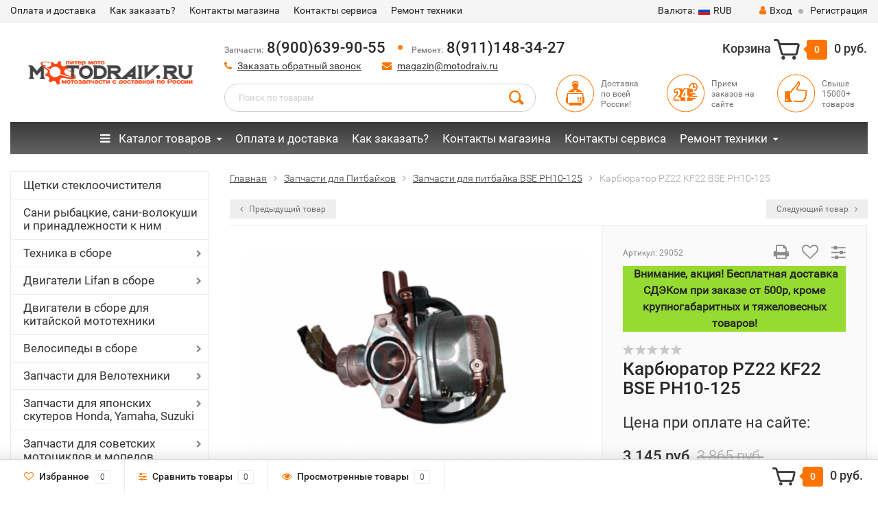

--- FILE ---
content_type: text/html; charset=utf-8
request_url: https://www.motodraiv.ru/karbyurator_pz22_kf22_bse_ph10-125_nabor2166/
body_size: 41128
content:
<!DOCTYPE html><html lang="ru"><head><meta http-equiv="Content-Type" content="text/html; charset=utf-8"/><title>Карбюратор PZ22 KF22 BSE PH10-125, купить, цена 3 145 руб., интернет-магазин, доставка по России, недорого</title><meta name="keywords" content="Карбюратор PZ22 KF22 BSE PH10-125, Запчасти для питбайка BSE PH10-125" /><meta name="description" content="Карбюратор PZ22 KF22 BSE PH10-125, быстрая отправка в регионы в день заказа, доступная цена, доставка любой ТК, онлайн заказ на сайте." /><meta name="viewport" content="width=1280" /><link rel="canonical" href="https://www.motodraiv.ru/karbyurator_pz22_kf22_bse_ph10-125_nabor2166/"/><link rel="shortcut icon" href="/favicon.ico"/><!-- CSS style--> <link rel="stylesheet" href="/wa-content/font/ruble/arial/fontface.css"><link rel="stylesheet" href="/wa-data/public/shop/themes/topshop/css/bootstrap.min.css?4.0.0"/><link rel="stylesheet" href="/wa-data/public/shop/themes/topshop/css/fonts/fonts.css?4.0.0"/><link rel="stylesheet" href="/wa-data/public/shop/themes/topshop/css/font-express/express.min.css?4.0.0"/><link rel="stylesheet" href="/wa-data/public/shop/themes/topshop/css/font-awesome/css/font-awesome.min.css?4.0.0"/><link rel="stylesheet" href="/wa-data/public/shop/themes/topshop/style-10.css?4.0.0"/><link rel="stylesheet" href="/wa-data/public/shop/themes/topshop/css/order.css?4.0.0"/><link rel="stylesheet" href="/wa-data/public/shop/themes/topshop/user.css?4.0.0"/><script src="/wa-data/public/shop/themes/topshop/js/jquery-1.11.1.min.js" ></script><script src="/wa-content/js/jquery/jquery-migrate-1.2.1.min.js"></script><script src="/wa-data/public/shop/themes/topshop/js/owl.carousel.min.js"></script><script src="/wa-data/public/shop/themes/topshop/js/jquery.scrollTo.js"></script><script src="/wa-content/js/jquery-ui/jquery.ui.core.min.js?v4.0.0"></script><script src="/wa-data/public/shop/themes/topshop/js/jquery.ui.widget.min.js?v4.0.0"></script><script src="/wa-data/public/shop/themes/topshop/js/jquery.ui.mouse.min.js?v4.0.0"></script><script src="/wa-content/js/jquery-ui/jquery.ui.slider.min.js?v4.0.0"></script><script src="/wa-data/public/shop/themes/topshop/js/jquery.cookie.js"></script><script src="/wa-data/public/shop/themes/topshop/js/lazy.load.js?v11.6.0.1130"></script><script src="/wa-data/public/shop/themes/topshop/js/jquery.ui.touch-punch.min.js?v11.6.0.1130"></script><script src="/wa-data/public/shop/themes/topshop/js/jquery.countdownTimer.min.js?v=4.0.0"></script><script src="/wa-data/public/shop/themes/topshop/shop.js"></script><!-- plugin hook: 'frontend_head' --><link href="/wa-apps/shop/plugins/callback/css/style.css?v2025.05.17" rel="stylesheet" type="text/css"><style type="text/css">#callback-form .callback-modal__close,#callback-form .jq-checkbox.checked {background-color: #F5943D;}#callback-form .jq-selectbox__trigger {border-top-color: #F5943D;}#callback-form .jq-selectbox__dropdown li:hover {background: #F5943D;}#callback-form .callback-form__button,#callback-form .callback-form__button:hover {background: #F5943D;box-shadow: 0 3px #C47935;}.callback-form-sent {background: #F5943D url(/wa-apps/shop/plugins/callback/img/icon2.png) no-repeat 50% 33px;}#callback-show {background: #F5943D;box-shadow: 3px 3px 0 3px #C47935;}#callback-show.callback-show-right_s {box-shadow: -2px 2px 0 2px #C47935;}#callback-show.callback-show-left_s {box-shadow: 2px 2px 0 2px #C47935;}.callback-show-alert-border {border-color: #F5943D;}.callback-show-alert {color: #F5943D;}.callback-form-row .callback-form-label__privacy a,.callback-form-row .callback-form-label__privacy a:visited,.callback-form-row .callback-form-label__privacy a:hover,.callback-form-row .callback-form-label__privacy a:active {color: #C47935;}</style><script type="text/javascript">$.wa_shop_callback = $.wa_shop_callback || { };$.wa_shop_callback.plugin_url = '/callback';</script><script>if(typeof(window.jQuery.styler) == 'undefined') document.write(unescape('%3Cscript src="/wa-apps/shop/plugins/callback/js/jquery.formstyler.min.js"%3E%3C/script%3E'))</script><script type="text/javascript" src="/wa-apps/shop/plugins/callback/js/scripts.js"></script><script type="text/javascript">$(function(){var b=$('body');if(b.prop('id')=='multishop'){$('.bottom-fixed ul.menu-h').prepend('<li><a href="#" class="callback_plugin_handler"><div class="relative">Заказать обратный звонок</div></a></li>');} else {b.append('<div class="callback-show-left" id="callback-show">Заказать обратный звонок</div>');}});</script><link rel="stylesheet" href="/wa-apps/shop/plugins/storequickorder/css/storequickorder.css">
<style>
 
/* Стиль отвечающий за кнопку "Заказать" в диалоговом окне */
#storequickorder input.submit-button {
   /* width: 96%; margin-left: 2%; - кнопка во всю ширину */
}


/* Стиль названий полей в диалоговом окне */
#storequickorder div.wa-name {
    /* text-align: right; - прижимает название к праву */
}
</style>
<script  type="text/javascript" src="/wa-apps/shop/plugins/storequickorder/js/storequickorder.js">
</script><script  type="text/javascript">
function storequickorder_event_order_created() {
    //yaCounterXXXXXX.reachGoal('TARGET_NAME');
    //return true;
}
$(function(){ $.storequickorder.setOptions({always_show_active_button : false,button_name : "Купить в 1 клик",button_cart_name : "Купить в 1 клик",button_name_not_available : "Купить в 1 клик",window_vert_align : true,window_style_position_absolute : false,window_margin_top : "200",check_stock_delay : "200",yaCounter_enabled : false,ga_enabled : false,yaCounter_id : "",yaCounter_target_name : "",ga_id : "",ga_target_name : ""}) });</script><style>.container { max-width: 1280px; } body { background-image: url(/wa-data/public/shop/themes/topshop/img/themesettings/bg-18.png);  } .thumbnail-catalog .image-block { height: 220px; line-height: 220px; } .thumbnail-catalog .image-block img { max-height: 200px; } .container-menu-h .menu-h { height:47px; } .container-menu-h .menu-h a { font-size:17px !important; }  .menu-h .tree a:after { font-size:13px;}.filter .filter-close, .mailer-subscribe button[type="submit"], .main-slider-product li .slider-text .button a, .xs-menu, .search-blog button, .header .phone span.dot, .menu-h .more a i .count, .category-badge, .hover-active .thumbnail-catalog .image-block .preview:hover, ul.compare-diff-all li.selected a, .badge.new, .checkout-block .btn-primary, .cart .checkout-block .btn-primary, .subcategory-images .image .category-badge, .dialog-window .close-block, .thumbnail-catalog .image-block .preview,.thumbnail-catalog .image-block .preview:hover, input[type="submit"], button, input[type="submit"]:hover, button:hover, .add2cart .btn-primary, .menu-h, .menu-h-tree, .btn, .btn:hover, .preview, .badge, .badge.discount { background-image: -moz-linear-gradient(top, rgba(255,255,255,0) 0%, rgba(255,255,255,0.22) 100%); background-image: -webkit-linear-gradient(top, rgba(255,255,255,0) 0%,rgba(255,255,255,0.22) 100%); background-image: linear-gradient(to bottom, rgba(255,255,255,0) 0%,rgba(255,255,255,0.22) 100%); filter: progid:DXImageTransform.Microsoft.gradient( startColorstr='#00ffffff', endColorstr='#38000000',GradientType=0 ); }</style><link href="https://www.motodraiv.ru/complex-plugin/availablePricesTableStylesheet/" rel="stylesheet">
<meta property="og:type" content="website">
<meta property="og:title" content="Карбюратор PZ22 KF22 BSE PH10-125, купить, цена 3 145 руб., интернет-магазин, доставка по России, недорого">
<meta property="og:description" content="Карбюратор PZ22 KF22 BSE PH10-125, быстрая отправка в регионы в день заказа, доступная цена, доставка любой ТК, онлайн заказ на сайте.">
<meta property="og:image" content="https://www.motodraiv.ru/wa-data/public/shop/products/08/74/57408/images/73815/73815.750x0.png">
<meta property="og:url" content="https://www.motodraiv.ru/karbyurator_pz22_kf22_bse_ph10-125_nabor2166/">
<meta property="product:price:amount" content="3145">
<meta property="product:price:currency" content="RUB">
<link rel="icon" href="/favicon.ico?v=1488922746" type="image/x-icon" /></head><body><div class="top-line"><div class="container"><div class="row"><div class="col-lg-7 col-md-6 col-sm-7 hidden-xs-down clone-top-menu"><ul class="menu-h-top"><li><a href="/oplata-dostavka/" title="Оплата и доставка" class="hidden">Оплата и доставка</a></li><li><a href="/kak-zakazat/" title="Как заказать?" class="hidden">Как заказать?</a></li><li><a href="/kontaty-internet-magazina/" title="Контакты магазина" class="hidden">Контакты магазина</a></li><li><a href="/kontakti/" title="Контакты сервиса" class="hidden">Контакты сервиса</a></li><li class="tree"><a href="/servis-i-remont/" title="Ремонт техники" class="hidden">Ремонт техники</a><ul class="menu-v"><li><a href="/servis-i-remont/remont-i-obsluzhivanie-snegokhodov/" title="Ремонт снегоходов" class="hidden">Ремонт снегоходов</a></li><li><a href="/servis-i-remont/v/" title="Ремонт мотоциклов" class="hidden">Ремонт мотоциклов</a></li><li><a href="/servis-i-remont/remont-kvadrotsiklov/" title="Ремонт квадроциклов" class="hidden">Ремонт квадроциклов</a></li><li><a href="/servis-i-remont/pokraska-skuterov/" title="Покраска мототехники" class="hidden">Покраска мототехники</a></li><li><a href="/servis-i-remont/remont-pitbaykov/" title="Ремонт питбайков" class="hidden">Ремонт питбайков</a></li></ul></li></ul></div><div class="col-lg-5  col-md-6 col-sm-5 col-xs-12 text-lg-right text-md-right text-xs-center"><ul class="menu-h-top auth"><li class="currency"><a href="#" onClick="return false;"><i class="hidden-md-down">Валюта:</i><img src="/wa-data/public/shop/themes/topshop/img/flag_icon/rus.png" alt="RUB" class="current_currency">RUB</a><ul><li data-code="RUB" class="currency-change active"><a href="#"><img src="/wa-data/public/shop/themes/topshop/img/flag_icon/rus.png" alt="RUB">RUB</a></li><li data-code="EUR" class="currency-change "><a href="#"><img src="/wa-data/public/shop/themes/topshop/img/flag_icon/eu.png" alt="EUR">EUR</a></li><li data-code="USD" class="currency-change "><a href="#"><img src="/wa-data/public/shop/themes/topshop/img/flag_icon/usa.png" alt="USD">USD</a></li></ul></li><li class="account"><a href="/login/"><i class="fa fa-user"></i>Вход</a></li><li><span></span></li><li><a href="/signup/">Регистрация</a></li></ul></div></div></div></div><div class="container"><div class="header"><div class="row to-table"><div class="col-lg-3 col-md-3 text-sm-center text-lg-left text-lg-center text-xs-center to-cell"><div class="logo-fix"><a href="/"><img src="/wa-data/public/shop/themes/topshop/img/logo.png?v1573813335" alt="Питер Мото"></a></div></div><div class="col-lg-9 col-md-9 to-cell"><div class="row"><div class="col-lg-7 col-md-7"><div class="phone text-lg-left text-md-left text-xs-center"><i>Запчасти:</i> 8(900)639-90-55 <span class="dot"></span><i>Ремонт:</i> 8(911)148-34-27 <!-- <i>Пн—Пт 11:00—18:00</i> --></div><div class="phone-under-link  text-sm-center text-md-left text-lg-left hidden-xs-down"><span class="nobr"><i class="fa fa-phone"></i> <a href="#" id="call-back-button" class="call_back callback_plugin_handler">Заказать обратный звонок</a></span><span class="nobr"><i class="fa fa-envelope"></i> <a href="mailto:magazin@motodraiv.ru">magazin@motodraiv.ru</a></span></div></div><div class="col-lg-5 col-md-5 text-lg-right text-md-right text-sm-center text-xs-center"><div class="cart-block hidden-xs-down"><a href="/order/"><span class="hidden-lg-down">Корзина</span>  <span class="icon-red_icon_cart"></span> <span class="cart-box cart-count">0</span> <span class="cart-total">0 руб.</span></a><div class="popup"><div class="loading-cart"></div></div><script>$(function(){$(".cart-block").hover(function () {$('.popup .loading-cart').html("");$('.popup .loading-cart').load('/cart/?'+ Math.random() + ' .cart-popup', function(){$(".loading").remove();$('.cart-product-one .delete').on('click', function () {var tr = $(this).closest('div.cart-product-one');$.post('/cart/delete/', {id : tr.data('id')}, function (response) {tr.slideUp();$(".cart-count").html(response.data.count);$(".cart-total").html(response.data.total);if (response.data.count == 0) {$(".popup-total").remove();$(".empty").show();}}, "json");return false;});});});});</script></div></div></div><div class="row"><div class="col-lg-6 col-md-4"><div class="search search-show hidden-xs-down"><form method="get" action="/search/" data-search="/search/"><input class="livesearch" id="search" name="query" autocomplete="off" type="text" placeholder="Поиск по товарам" ><button type="submit" class="search_button"><i class="icon-icon_search"></i></button><div class="search-popup"></div></form></div></div><div class="col-lg-6 col-md-8 hidden-sm-down"><div class="promo"><div class="row"><div class="col-lg-4 col-md-4"><i class="icon-promo icon-red_promo_1"></i><p>Доставка<br>по всей<br>России!</p></div><div class="col-lg-4  col-md-4"><i class="icon-promo icon-red_promo_13"></i><p>Прием<br>заказов на<br>сайте</p></div><div class="col-lg-4  col-md-4"><i class="icon-promo icon-red_promo_2"></i><p>Свыше<br>15000+<br>товаров</p></div></div></div></div></div></div></div></div></div><div class="container  hidden-md-down"><div class="container-menu-h"><ul class="menu-h-tree"><li class="tree"><a href="#" onclick="return false;"><i class="fa fa-bars" style="margin-right: 8px;"></i> Каталог товаров</a><ul><li class=""><a href="/category/shchetki-stekloochistitelya/" title="Щетки стеклоочистителя">Щетки стеклоочистителя</a></li><li class=""><a href="/category/sani-volokushi/" title="Сани рыбацкие, сани-волокуши и принадлежности к ним">Сани рыбацкие, сани-волокуши и принадлежности к ним</a></li><li class="tree"><a href="/category/mototexnika2917/" title="Техника в сборе">Техника в сборе</a><ul><li class=""><a href="/category/mototexnika2917/pitbayki/" title="Питбайки">Питбайки</a></li><li class=""><a href="/category/mototexnika2917/mototsikl/" title="Мотоциклы и трициклы">Мотоциклы и трициклы</a></li><li class=""><a href="/category/mototexnika2917/mopedy_1/" title="Квадроциклы">Квадроциклы</a></li><li class=""><a href="/category/mototexnika2917/mototsikl-skaut-i-dop-oborudovanie/" title="Мотоцикл Скаут и доп. оборудование">Мотоцикл Скаут и доп. оборудование</a></li><li class=""><a href="/category/mototexnika2917/mopedy/" title="Мопеды и Скутера">Мопеды и Скутера</a></li><li class=""><a href="/category/mototexnika2917/elektricheskie-detskie-kvadrotsikly-i-mashinki/" title="Электрические дет. квадроциклы, машинки, гироскутер">Электрические дет. квадроциклы, машинки, гироскутер</a></li><li class=""><a href="/category/mototexnika2917/motobuksirovshchiki-sani-volokushi-dop-oborudovanie/" title="Мотобуксировщики и доп. оборудование">Мотобуксировщики и доп. оборудование</a></li><li class=""><a href="/category/mototexnika2917/motobloki/" title="Мотоблоки">Мотоблоки</a></li></ul></li><li class="tree"><a href="/category/dvigateli-lifan-v-sbore/" title="Двигатели Lifan в сборе">Двигатели Lifan в сборе</a><ul><li class=""><a href="/category/dvigateli-lifan-v-sbore/zongshen-i-weima/" title="Zongshen, Weima">Zongshen, Weima</a></li><li class=""><a href="/category/dvigateli-lifan-v-sbore/dvigateli-lifan-raznykh-modifikatsiy/" title="Двигатели Lifan разных модификаций">Двигатели Lifan разных модификаций</a></li><li class=""><a href="/category/dvigateli-lifan-v-sbore/dvigateli-lifan-c-stsepleniem-avtomat-r-seriya-s-reduktorom-2-1/" title="Двигатели Lifan c сцеплением автомат (R-серия) с редуктором 2:1">Двигатели Lifan c сцеплением автомат (R-серия) с редуктором 2:1</a></li><li class=""><a href="/category/dvigateli-lifan-v-sbore/bazovye-dvigateli-lifan/" title="Базовые двигатели Lifan">Базовые двигатели Lifan</a></li><li class=""><a href="/category/dvigateli-lifan-v-sbore/dvigatel-lifan-c-ruchnym-i-elekto-starterom-12v-d-seriya/" title="Двигатель Lifan c ручным и электростартером 12В (d-серия)">Двигатель Lifan c ручным и электростартером 12В (d-серия)</a></li><li class=""><a href="/category/dvigateli-lifan-v-sbore/dizelnye-dvigateli-lifan/" title="Дизельные двигатели Lifan">Дизельные двигатели Lifan</a></li><li class=""><a href="/category/dvigateli-lifan-v-sbore/dvigateli-lifan-ruchnoi-start25/" title="Двигатели Lifan с ручным стартером">Двигатели Lifan с ручным стартером</a></li><li class=""><a href="/category/dvigateli-lifan-v-sbore/dvigateli-lifan-ruchnoi-electro-start35/" title="Двигатели Lifan с ручным и электростартером">Двигатели Lifan с ручным и электростартером</a></li></ul></li><li class=""><a href="/category/dvigateli/" title="Двигатели в сборе для китайской мототехники">Двигатели в сборе для китайской мототехники</a></li><li class="tree"><a href="/category/velosipedy-v-sbore/" title="Велосипеды в сборе">Велосипеды в сборе</a><ul><li class=""><a href="/category/velosipedy-v-sbore/velosipedy-12-19/" title="Велосипеды 12&quot;-19&quot;">Велосипеды 12&quot;-19&quot;</a></li><li class=""><a href="/category/velosipedy-v-sbore/velosipedy-20-24-26/" title="Велосипеды 20&quot; 24&quot; 26&quot;">Велосипеды 20&quot; 24&quot; 26&quot;</a></li><li class=""><a href="/category/velosipedy-v-sbore/gornye-velosipedy/" title="Горные Велосипеды">Горные Велосипеды</a></li><li class=""><a href="/category/velosipedy-v-sbore/velosipedy-27-5-28-29/" title="Велосипеды 27,5&quot; 28&quot; 29&quot;">Велосипеды 27,5&quot; 28&quot; 29&quot;</a></li><li class=""><a href="/category/velosipedy-v-sbore/velosipedy-s-dvigatelem/" title="Велосипеды с двигателем">Велосипеды с двигателем</a></li><li class=""><a href="/category/velosipedy-v-sbore/velosipedy-dlya-detey-s-4-6-let-18/" title="Велосипеды для детей 18&quot; (с 4-6 лет)">Велосипеды для детей 18&quot; (с 4-6 лет)</a></li><li class=""><a href="/category/velosipedy-v-sbore/velosipedy-zhenskie/" title="Велосипеды женские">Велосипеды женские</a></li><li class=""><a href="/category/velosipedy-v-sbore/velosipedy-dlya-detey-ot-2-4-let-14/" title="Велосипеды для детей  14&quot; (от 2-4 лет)">Велосипеды для детей  14&quot; (от 2-4 лет)</a></li><li class=""><a href="/category/velosipedy-v-sbore/velosipedy-dlya-detey-5-10-let-20/" title="Велосипеды для детей 20&quot; (5-10 лет)">Велосипеды для детей 20&quot; (5-10 лет)</a></li><li class=""><a href="/category/velosipedy-v-sbore/velosipedy-dlya-detey-3-5-let-16/" title="Велосипеды для детей 16&quot; (3-5 лет)">Велосипеды для детей 16&quot; (3-5 лет)</a></li><li class=""><a href="/category/velosipedy-v-sbore/velosipedy-skladnye-20-24-26/" title="Велосипеды складные 20&quot;, 24&quot;, 26&quot;">Велосипеды складные 20&quot;, 24&quot;, 26&quot;</a></li><li class=""><a href="/category/velosipedy-v-sbore/velosipedy-s-amortizatorom-v-rame/" title="Велосипеды с амортизатором в раме">Велосипеды с амортизатором в раме</a></li><li class=""><a href="/category/velosipedy-v-sbore/begovel/" title="Самокаты, беговелы">Самокаты, беговелы</a></li></ul></li><li class="tree"><a href="/category/dlya_velotehniki/" title="Запчасти для Велотехники">Запчасти для Велотехники</a><ul><li class=""><a href="/category/dlya_velotehniki/velokamery-i-velopokryshki/" title="Велокамеры и велопокрышки">Велокамеры и велопокрышки</a></li><li class=""><a href="/category/dlya_velotehniki/veloekipirovka/" title="Велоэкипировка">Велоэкипировка</a></li><li class=""><a href="/category/dlya_velotehniki/kolesa-i-komplektuyushchie-velo/" title="Обода, камеры, покрышки, насосы для велосипеда">Обода, камеры, покрышки, насосы для велосипеда</a></li><li class=""><a href="/category/dlya_velotehniki/podshipnikiremkomplektymetizyvelo/" title="Подшипники">Подшипники</a></li><li class=""><a href="/category/dlya_velotehniki/zapchasti_shimano_i_microshift/" title="Запчасти Shimano и Microshift">Запчасти Shimano и Microshift</a></li><li class=""><a href="/category/dlya_velotehniki/ruliruchki-rulyarychagi/" title="Грипсы и сидения для велосипеда">Грипсы и сидения для велосипеда</a></li><li class=""><a href="/category/dlya_velotehniki/aksesuari_i_instrument_dlya_velosipedov82/" title="Аксеcсуары и инструмент для велосипедов">Аксеcсуары и инструмент для велосипедов</a></li><li class=""><a href="/category/dlya_velotehniki/navesnoeaksessuary/" title="Навесное для велосипеда">Навесное для велосипеда</a></li><li class=""><a href="/category/dlya_velotehniki/pedali/" title="Педали, втулки, каретки, шатуны">Педали, втулки, каретки, шатуны</a></li><li class=""><a href="/category/dlya_velotehniki/tormoznaya-sistemavelo/" title="Тормозная система для велосипеда">Тормозная система для велосипеда</a></li><li class=""><a href="/category/dlya_velotehniki/zvezdytsepivelo/" title="Звезды, Цепи, Защита цепи">Звезды, Цепи, Защита цепи</a></li><li class=""><a href="/category/dlya_velotehniki/pereklyuchateli-skoreoteyvelo/" title="Переключатели скоростей">Переключатели скоростей</a></li></ul></li><li class="tree"><a href="/category/zapchasti-dlya-yaponskikh-skuterovmopedov/" title="Запчасти для японских скутеров Honda, Yamaha, Suzuki">Запчасти для японских скутеров Honda, Yamaha, Suzuki</a><ul><li class=""><a href="/category/zapchasti-dlya-yaponskikh-skuterovmopedov/navesnoe/" title="Навесное">Навесное</a></li><li class=""><a href="/category/zapchasti-dlya-yaponskikh-skuterovmopedov/elektrika/" title="Электрика">Электрика</a></li><li class=""><a href="/category/zapchasti-dlya-yaponskikh-skuterovmopedov/tormoznaya-sistema/" title="Тормозная система">Тормозная система</a></li><li class=""><a href="/category/zapchasti-dlya-yaponskikh-skuterovmopedov/trosa-i-prokladki/" title="Троса и прокладки">Троса и прокладки</a></li><li class=""><a href="/category/zapchasti-dlya-yaponskikh-skuterovmopedov/kolenval-podshipniki-tspg-porshni-koltsa/" title="Коленвал, подшипники, цпг, поршни, кольца, голова">Коленвал, подшипники, цпг, поршни, кольца, голова</a></li><li class=""><a href="/category/zapchasti-dlya-yaponskikh-skuterovmopedov/toplivnaya-sistema/" title="Топливная система">Топливная система</a></li><li class=""><a href="/category/zapchasti-dlya-yaponskikh-skuterovmopedov/transmissiya/" title="Трансмиссия">Трансмиссия</a></li></ul></li><li class="tree"><a href="/category/zapchasti-dlya-rossiyskoy-tekhniki/" title="Запчасти для советских  мотоциклов и мопедов">Запчасти для советских  мотоциклов и мопедов</a><ul><li class=""><a href="/category/zapchasti-dlya-rossiyskoy-tekhniki/zapchasti-dlya-mototsikla-yava/" title="Запчасти для мотоцикла Ява">Запчасти для мотоцикла Ява</a></li><li class="tree"><a href="/category/zapchasti-dlya-rossiyskoy-tekhniki/zapchasti-dlya-mototsikla-izh/" title="Запчасти для мотоцикла Иж">Запчасти для мотоцикла Иж</a><ul><li class=""><a href="/category/zapchasti-dlya-rossiyskoy-tekhniki/zapchasti-dlya-mototsikla-izh/kuzovnye-elementy-i-optika-izh/" title="Кузовные элементы и оптика Иж">Кузовные элементы и оптика Иж</a></li><li class=""><a href="/category/zapchasti-dlya-rossiyskoy-tekhniki/zapchasti-dlya-mototsikla-izh/zapchasti-dvigatelya-izh/" title="Запчасти двигателя">Запчасти двигателя</a></li><li class=""><a href="/category/zapchasti-dlya-rossiyskoy-tekhniki/zapchasti-dlya-mototsikla-izh/zvezdy-i-tsepi-izh/" title="Звезды и цепи">Звезды и цепи</a></li><li class=""><a href="/category/zapchasti-dlya-rossiyskoy-tekhniki/zapchasti-dlya-mototsikla-izh/toplivnaya-sistema-vykhlop-izh/" title="Топливная система, выхлоп">Топливная система, выхлоп</a></li><li class=""><a href="/category/zapchasti-dlya-rossiyskoy-tekhniki/zapchasti-dlya-mototsikla-izh/trosy-rychagi-tormoza-izh/" title="Тормозная система, рычаги, троса, покрышки, камеры Иж">Тормозная система, рычаги, троса, покрышки, камеры Иж</a></li><li class=""><a href="/category/zapchasti-dlya-rossiyskoy-tekhniki/zapchasti-dlya-mototsikla-izh/podshipniki-gofry-navesnoe-izh/" title="Подшипники, сальники, прокладки, втулки, метизы на Иж">Подшипники, сальники, прокладки, втулки, метизы на Иж</a></li><li class=""><a href="/category/zapchasti-dlya-rossiyskoy-tekhniki/zapchasti-dlya-mototsikla-izh/elektrika-izh/" title="Электрика">Электрика</a></li></ul></li><li class="tree"><a href="/category/zapchasti-dlya-rossiyskoy-tekhniki/zapchasti-dlya-mototsikla-ural/" title="Запчасти для мотоцикла Урал">Запчасти для мотоцикла Урал</a><ul><li class=""><a href="/category/zapchasti-dlya-rossiyskoy-tekhniki/zapchasti-dlya-mototsikla-ural/gayki-vinty-navesnoe-ural/" title="Навесное, метизы, подшипники">Навесное, метизы, подшипники</a></li><li class=""><a href="/category/zapchasti-dlya-rossiyskoy-tekhniki/zapchasti-dlya-mototsikla-ural/zapchasti-k-dvigatelyu-ural/" title="Запчасти к двигателю">Запчасти к двигателю</a></li><li class=""><a href="/category/zapchasti-dlya-rossiyskoy-tekhniki/zapchasti-dlya-mototsikla-ural/toplivnaya-sistema-vykhlop-ural/" title="Топливная система/ выхлоп">Топливная система/ выхлоп</a></li><li class=""><a href="/category/zapchasti-dlya-rossiyskoy-tekhniki/zapchasti-dlya-mototsikla-ural/transmissiya-ural/" title="Трансмиссия">Трансмиссия</a></li><li class=""><a href="/category/zapchasti-dlya-rossiyskoy-tekhniki/zapchasti-dlya-mototsikla-ural/trosy-ruchki-rychagi-ural/" title="Тросы, сальники, прокладки">Тросы, сальники, прокладки</a></li><li class=""><a href="/category/zapchasti-dlya-rossiyskoy-tekhniki/zapchasti-dlya-mototsikla-ural/elektrika-ural/" title="Электрика и оптика Урал">Электрика и оптика Урал</a></li><li class=""><a href="/category/zapchasti-dlya-rossiyskoy-tekhniki/zapchasti-dlya-mototsikla-ural/zapchasti-dlya-mototsikla-dnepr/" title="Запчасти для мотоцикла Днепр">Запчасти для мотоцикла Днепр</a></li></ul></li><li class=""><a href="/category/zapchasti-dlya-rossiyskoy-tekhniki/zapchasti-dlya-mototsikla-minsk/" title="Запчасти для мотоцикла Минск, Восход">Запчасти для мотоцикла Минск, Восход</a></li><li class=""><a href="/category/zapchasti-dlya-rossiyskoy-tekhniki/zapchasti-dlya-rossiyskikh-mopedov/" title="Запчасти для Российских мопедов">Запчасти для Российских мопедов</a></li><li class=""><a href="/category/zapchasti-dlya-rossiyskoy-tekhniki/motoroller-muravey/" title="Мотороллер Муравей">Мотороллер Муравей</a></li></ul></li><li class=""><a href="/category/masla_i_himiya/" title="Масла и химия">Масла и химия</a></li><li class="tree"><a href="/category/zapchasti-na-mototsikly-yaponskie/" title="Запчасти на японские мотоциклы и мопеды">Запчасти на японские мотоциклы и мопеды</a><ul><li class=""><a href="/category/zapchasti-na-mototsikly-yaponskie/honda-cb400/" title="Запчасти на Honda CB 400">Запчасти на Honda CB 400</a></li><li class=""><a href="/category/zapchasti-na-mototsikly-yaponskie/yamaha-ybr-125/" title="Yamaha YBR 125">Yamaha YBR 125</a></li></ul></li><li class="tree"><a href="/category/benzopily/" title="Бензо-электро-инструмент и запчасти">Бензо-электро-инструмент и запчасти</a><ul><li class=""><a href="/category/benzopily/benzopily-i-benzotrimery/" title="Бензопилы и бензотриммеры">Бензопилы и бензотриммеры</a></li><li class=""><a href="/category/benzopily/nasadka-na-motokosu/" title="Насадки на бензопилы мотокосы">Насадки на бензопилы мотокосы</a></li><li class="tree"><a href="/category/benzopily/zapchasti-dlya-benzoinstrumenta/" title="Запчасти для бензоинструмента">Запчасти для бензоинструмента</a><ul><li class=""><a href="/category/benzopily/zapchasti-dlya-benzoinstrumenta/tsepi-zvezdochki-barabany-dlya-benzopil/" title="Цепи, звездочки, барабаны, шины для бензопил">Цепи, звездочки, барабаны, шины для бензопил</a></li><li class=""><a href="/category/benzopily/zapchasti-dlya-benzoinstrumenta/zapchasti-dvigatelya-benzopil-raznykh-modeley/" title="Запчасти двигателя бензопил разных моделей">Запчасти двигателя бензопил разных моделей</a></li><li class=""><a href="/category/benzopily/zapchasti-dlya-benzoinstrumenta/zapchasti-benzopily-1/" title="Запчасти для бензопил разных моделей">Запчасти для бензопил разных моделей</a></li><li class=""><a href="/category/benzopily/zapchasti-dlya-benzoinstrumenta/zapchasti-benzopil-ural/" title="Запчасти для бензопилы Тайга, Урал">Запчасти для бензопилы Тайга, Урал</a></li><li class=""><a href="/category/benzopily/zapchasti-dlya-benzoinstrumenta/zapchasti-na-motokosy/" title="Запчасти для мотокос и насадки  к ним">Запчасти для мотокос и насадки  к ним</a></li><li class=""><a href="/category/benzopily/zapchasti-dlya-benzoinstrumenta/zapchasti-tsyganka-bp/" title="Запчасти для китайских бензопил &quot;Цыганка&quot; (тип-38/-45/-52 и т.д.)">Запчасти для китайских бензопил &quot;Цыганка&quot; (тип-38/-45/-52 и т.д.)</a></li></ul></li></ul></li><li class=""><a href="/category/dlya_velomotora/" title="Двигатель и запчасти для веломотора">Двигатель и запчасти для веломотора</a></li><li class="tree"><a href="/category/moto-aksessyary2517/" title="Мото аксессуары">Мото аксессуары</a><ul><li class=""><a href="/category/moto-aksessyary2517/mashinki-detskie2488/" title="Машинки детские">Машинки детские</a></li><li class=""><a href="/category/moto-aksessyary2517/moto-aksessuary3324/" title="Мото аксессуары">Мото аксессуары</a></li><li class="tree"><a href="/category/moto-aksessyary2517/aksessuary/" title="Расходники, доп оборудования для мототехники">Расходники, доп оборудования для мототехники</a><ul><li class=""><a href="/category/moto-aksessyary2517/aksessuary/zerkala-zadnego-vida/" title="Зеркала заднего вида и держатели телефона на руль">Зеркала заднего вида и держатели телефона на руль</a></li><li class=""><a href="/category/moto-aksessyary2517/aksessuary/lampochki-dkho/" title="Лампочки/ Дхо">Лампочки/ Дхо</a></li><li class=""><a href="/category/moto-aksessyary2517/aksessuary/ukazateli-povorota/" title="Указатели поворота">Указатели поворота</a></li><li class=""><a href="/category/moto-aksessyary2517/aksessuary/vetrovie-shitki/" title="Щитки ветровые (ветровики)">Щитки ветровые (ветровики)</a></li><li class=""><a href="/category/moto-aksessyary2517/aksessuary/podshipniki/" title="Подшипники">Подшипники</a></li><li class=""><a href="/category/moto-aksessyary2517/aksessuary/akb/" title="Аккумуляторы">Аккумуляторы</a></li><li class=""><a href="/category/moto-aksessyary2517/aksessuary/audio/" title="Аудиосистема">Аудиосистема</a></li><li class=""><a href="/category/moto-aksessyary2517/aksessuary/universalnye-gofry-i-amotrtizatory/" title="Универсальные гофры и амортизаторы">Универсальные гофры и амортизаторы</a></li><li class=""><a href="/category/moto-aksessyary2517/aksessuary/breloki/" title="Брелоки">Брелоки</a></li><li class=""><a href="/category/moto-aksessyary2517/aksessuary/biksenon-ksenon/" title="Биксенон/ Ксенон для мототехники">Биксенон/ Ксенон для мототехники</a></li><li class=""><a href="/category/moto-aksessyary2517/aksessuary/protivougonnye-sredstva/" title="Противоугонные средства/ сигналы">Противоугонные средства/ сигналы</a></li><li class=""><a href="/category/moto-aksessyary2517/aksessuary/kofry-korziny/" title="Кофры/ корзины">Кофры/ корзины</a></li><li class=""><a href="/category/moto-aksessyary2517/aksessuary/svechi-nasvechniki/" title="Свечи/ Насвечники">Свечи/ Насвечники</a></li><li class=""><a href="/category/moto-aksessyary2517/aksessuary/universalnye-glushiteli-cn/" title="Универсальные глушители для мототехники">Универсальные глушители для мототехники</a></li><li class=""><a href="/category/moto-aksessyary2517/aksessuary/ruchki-rulya-un/" title="Ручки руля, защита руля">Ручки руля, защита руля</a></li><li class=""><a href="/category/moto-aksessyary2517/aksessuary/elektrika-voltmetry-usb-razemy/" title="Электрические моточасти универсальные">Электрические моточасти универсальные</a></li><li class=""><a href="/category/moto-aksessyary2517/aksessuary/filtry-universalnye/" title="Фильтры (универсальные)">Фильтры (универсальные)</a></li></ul></li></ul></li><li class="tree"><a href="/category/ekipirovka/" title="Мотоэкипировка, мотоодежда">Мотоэкипировка, мотоодежда</a><ul><li class=""><a href="/category/ekipirovka/ochki/" title="Очки">Очки</a></li><li class="tree"><a href="/category/ekipirovka/shlemy/" title="Шлем мотоциклетный">Шлем мотоциклетный</a><ul><li class=""><a href="/category/ekipirovka/shlemy/modulyar/" title="Шлем модуляр">Шлем модуляр</a></li><li class=""><a href="/category/ekipirovka/shlemy/integraly/" title="Шлем интеграл">Шлем интеграл</a></li><li class=""><a href="/category/ekipirovka/shlemy/stekla-shlem/" title="Аксессуары к шлемам, стекла">Аксессуары к шлемам, стекла</a></li><li class=""><a href="/category/ekipirovka/shlemy/transformery/" title="Шлем трансформер">Шлем трансформер</a></li><li class=""><a href="/category/ekipirovka/shlemy/krossovye/" title="Шлем кроссовый, туринг">Шлем кроссовый, туринг</a></li><li class=""><a href="/category/ekipirovka/shlemy/otkrytye/" title="Шлем открытый">Шлем открытый</a></li><li class=""><a href="/category/ekipirovka/shlemy/detskie/" title="Шлем детский">Шлем детский</a></li></ul></li><li class=""><a href="/category/ekipirovka/perchatki/" title="Перчатки">Перчатки</a></li><li class=""><a href="/category/ekipirovka/motoodejda/" title="Мотокуртка">Мотокуртка</a></li><li class=""><a href="/category/ekipirovka/motoboti/" title="Мотоботы">Мотоботы</a></li><li class=""><a href="/category/ekipirovka/zaschita/" title="Защита">Защита</a></li><li class=""><a href="/category/ekipirovka/ryukzaki_sumki/" title="Сумки, нашивки">Сумки, нашивки</a></li><li class=""><a href="/category/ekipirovka/podshlemniki/" title="Подшлемники, платки, татуировки">Подшлемники, платки, татуировки</a></li><li class=""><a href="/category/ekipirovka/beysbolki_i_bandany/" title="Мотоштаны">Мотоштаны</a></li></ul></li><li class="tree"><a href="/category/rezina/" title="Покрышки и камеры для мото и вело техники">Покрышки и камеры для мото и вело техники</a><ul><li class=""><a href="/category/rezina/pokryshki-4/" title="Покрышки 4&quot;">Покрышки 4&quot;</a></li><li class=""><a href="/category/rezina/pokryshki-6/" title="Покрышки 6&quot;">Покрышки 6&quot;</a></li><li class=""><a href="/category/rezina/pokryshki-8/" title="Покрышки 8&quot;">Покрышки 8&quot;</a></li><li class=""><a href="/category/rezina/pokryshki-atv-dlya-kvadrotsiklov/" title="Покрышки ATV 6&quot;-9&quot; (для квадроциклов)">Покрышки ATV 6&quot;-9&quot; (для квадроциклов)</a></li><li class=""><a href="/category/rezina/pokryshki-atv-dlya-kvadrotsiklov-10-13/" title="Покрышки ATV 10&quot;-14&quot; (для квадроциклов)">Покрышки ATV 10&quot;-14&quot; (для квадроциклов)</a></li><li class=""><a href="/category/rezina/pokryshki-15-16/" title="Покрышки 17&quot;">Покрышки 17&quot;</a></li><li class=""><a href="/category/rezina/pokryshka-19-21/" title="Покрышки 19&quot;-21&quot;">Покрышки 19&quot;-21&quot;</a></li><li class=""><a href="/category/rezina/pokryshka-18/" title="Покрышки 18&quot;">Покрышки 18&quot;</a></li><li class=""><a href="/category/rezina/pokryshka-13-14/" title="Покрышки 13&quot;-16&quot;">Покрышки 13&quot;-16&quot;</a></li><li class=""><a href="/category/rezina/pokryshka-10-12/" title="Покрышки 10&quot;- 12&quot;">Покрышки 10&quot;- 12&quot;</a></li><li class=""><a href="/category/rezina/velopokryshki/" title="Велопокрышки">Велопокрышки</a></li><li class=""><a href="/category/rezina/shiny/" title="Мотопокрышки">Мотопокрышки</a></li><li class=""><a href="/category/rezina/kamery/" title="Мотокамеры">Мотокамеры</a></li><li class=""><a href="/category/rezina/remkomplekty/" title="Ремкомплекты резины, ниппеля, колпачки">Ремкомплекты резины, ниппеля, колпачки</a></li></ul></li><li class="tree"><a href="/category/dvigateli-lifan-raznie46/" title="Запчасти для двигателей Lifan">Запчасти для двигателей Lifan</a><ul><li class=""><a href="/category/dvigateli-lifan-raznie46/zapchasti-dlya-dvigatelya-lifan-1r52f-1r54f/" title="Запчасти для двигателя Lifan 1Р52F - 1Р54F">Запчасти для двигателя Lifan 1Р52F - 1Р54F</a></li><li class=""><a href="/category/dvigateli-lifan-raznie46/stsepleniya/" title="Сцепление, вариатор, редуктор для двигателей">Сцепление, вариатор, редуктор для двигателей</a></li><li class=""><a href="/category/dvigateli-lifan-raznie46/komplekt-elektrooborudovaniya-dlya-dvigateley-lifan/" title="Комплект электрооборудования для двигателей Lifan">Комплект электрооборудования для двигателей Lifan</a></li><li class=""><a href="/category/dvigateli-lifan-raznie46/zapchasti-lifan-buran/" title="Запчасти для двигателей Lifan 2V77F-A, 2V78F (24, 27 лс) (Буран)">Запчасти для двигателей Lifan 2V77F-A, 2V78F (24, 27 лс) (Буран)</a></li><li class=""><a href="/category/dvigateli-lifan-raznie46/zapchasti-lifan-168-fa2/" title="Запчасти для двигателей Lifan 168-FA2 (МБ-2М), 160F-192F (от 4 до 15 лс.), 168F-R">Запчасти для двигателей Lifan 168-FA2 (МБ-2М), 160F-192F (от 4 до 15 лс.), 168F-R</a></li><li class=""><a href="/category/dvigateli-lifan-raznie46/zapchasti-dvigateli-lifan/" title="Запчасти для разных двигателей Lifan">Запчасти для разных двигателей Lifan</a></li><li class=""><a href="/category/dvigateli-lifan-raznie46/zapchasti-lifan-kp230/" title="Запчасти для двигателей Lifan KP230 KP420 KP460 KP">Запчасти для двигателей Lifan KP230 KP420 KP460 KP</a></li></ul></li><li class="tree"><a href="/category/zapchasti-dlja-pitbajkov/" title="Запчасти для Питбайков">Запчасти для Питбайков</a><ul><li class=""><a href="/category/zapchasti-dlja-pitbajkov/kolesnye-diski/" title="Колесные диски">Колесные диски</a></li><li class=""><a href="/category/zapchasti-dlja-pitbajkov/zapchasti-pitbaik-22198/" title="Запчасти для питбайков, типа Fighter 125 (TTR 125)">Запчасти для питбайков, типа Fighter 125 (TTR 125)</a></li><li class=""><a href="/category/zapchasti-dlja-pitbajkov/zapchasti-kross2825/" title="Тюнинг для кроссовой техники">Тюнинг для кроссовой техники</a></li><li class=""><a href="/category/zapchasti-dlja-pitbajkov/1p56fmj2986/" title="Запчасти для двигателя 1P56FMJ, YX140 140 СМ3  Kayo">Запчасти для двигателя 1P56FMJ, YX140 140 СМ3  Kayo</a></li><li class=""><a href="/category/zapchasti-dlja-pitbajkov/zapchasti-pitbaik2159/" title="Запчасти для питбайка BSE PH10-125">Запчасти для питбайка BSE PH10-125</a></li><li class=""><a href="/category/zapchasti-dlja-pitbajkov/x-motos2753/" title="Для мопеда X-Motos 125 и 140 ЗИП для питбайка X-Motos XB-88 (CB250)">Для мопеда X-Motos 125 и 140 ЗИП для питбайка X-Motos XB-88 (CB250)</a></li></ul></li><li class="tree"><a href="/category/zapchasti-dlya-motoblokov/" title="Запчасти для мотоблоков, генераторов и мотопомп">Запчасти для мотоблоков, генераторов и мотопомп</a><ul><li class=""><a href="/category/zapchasti-dlya-motoblokov/motolebedka-i-zapchasti/" title="Мотолебедка и запчасти">Мотолебедка и запчасти</a></li><li class=""><a href="/category/zapchasti-dlya-motoblokov/zapchasti-dlya-dvigatelya-1r64fv-1r70fv-vertikalnyy-val/" title="Запчасти для двигателя 1Р64FV - 1Р70FV вертикальный вал">Запчасти для двигателя 1Р64FV - 1Р70FV вертикальный вал</a></li><li class=""><a href="/category/zapchasti-dlya-motoblokov/zapchasti-dlya-rotornoy-kosilki-rm/" title="Запчасти для роторной косилки RM">Запчасти для роторной косилки RM</a></li><li class=""><a href="/category/zapchasti-dlya-motoblokov/zapchasti-dlya-motobloka-mb8d-mb10d/" title="Запчасти для мотоблока/минитрактора МБ8/10/12Д Сигма">Запчасти для мотоблока/минитрактора МБ8/10/12Д Сигма</a></li><li class=""><a href="/category/zapchasti-dlya-motoblokov/zapchasti-dlya-motobloka-krot/" title="Запчасти для мотоблока Крот, Тапран,">Запчасти для мотоблока Крот, Тапран,</a></li><li class=""><a href="/category/zapchasti-dlya-motoblokov/zapchasti-dlya-motoblokov-weima-wm/" title="Запчасти для мотоблоков Weima WM">Запчасти для мотоблоков Weima WM</a></li><li class=""><a href="/category/zapchasti-dlya-motoblokov/zapchasti-dlya-motoblok-kaskad-neva/" title="Запчасти и навесное для мотоблоков Каскад, Нева">Запчасти и навесное для мотоблоков Каскад, Нева</a></li><li class=""><a href="/category/zapchasti-dlya-motoblokov/zapchasti-gb270/" title="Запчасти для двигателя GB 270 Zongshen">Запчасти для двигателя GB 270 Zongshen</a></li><li class=""><a href="/category/zapchasti-dlya-motoblokov/zapchasti-agros463/" title="Запчасти и навесное для мотоблока Агрос">Запчасти и навесное для мотоблока Агрос</a></li><li class=""><a href="/category/zapchasti-dlya-motoblokov/zapchasti-r180-r190-r192658/" title="Запчасти для двигателя R180, R190, R192, R195 Дизель">Запчасти для двигателя R180, R190, R192, R195 Дизель</a></li><li class=""><a href="/category/zapchasti-dlya-motoblokov/remni-na-motobloki-i-generatoryMB/" title="Ремни на мотоблоки и генераторы">Ремни на мотоблоки и генераторы</a></li></ul></li><li class="tree"><a href="/category/zapchasti-dlya-snegohdov-21773/" title="Запчасти для снегоходов и мотобуксировщиков">Запчасти для снегоходов и мотобуксировщиков</a><ul><li class=""><a href="/category/zapchasti-dlya-snegohdov-21773/zapchasti-dlya-raznykh-snegokhodov/" title="Разные запчасти для импортных и отечественных снегоходов">Разные запчасти для импортных и отечественных снегоходов</a></li><li class=""><a href="/category/zapchasti-dlya-snegohdov-21773/zapchasti-dlya-motobuksirovshchikov_1/" title="Запчасти для мотобуксировщиков">Запчасти для мотобуксировщиков</a></li><li class=""><a href="/category/zapchasti-dlya-snegohdov-21773/dvigateli-v-sbore-dlya-snegokhoda/" title="Двигатели в сборе для снегохода">Двигатели в сборе для снегохода</a></li><li class=""><a href="/category/zapchasti-dlya-snegohdov-21773/zapchasti-dlya-snegokhoda-dingo/" title="Запчасти для снегохода Dingo, Stels Капитан">Запчасти для снегохода Dingo, Stels Капитан</a></li><li class=""><a href="/category/zapchasti-dlya-snegohdov-21773/remni-variatorov-dlya-snegokhoda/" title="Ремни вариаторов для снегохода">Ремни вариаторов для снегохода</a></li><li class=""><a href="/category/zapchasti-dlya-snegohdov-21773/zapchasti-dlya-snegokhoda-rys_1/" title="Запчасти для снегохода Рысь">Запчасти для снегохода Рысь</a></li><li class=""><a href="/category/zapchasti-dlya-snegohdov-21773/zapchasti-snegokhod-taiga1727/" title="Запчасти для снегоходов Тайга">Запчасти для снегоходов Тайга</a></li><li class=""><a href="/category/zapchasti-dlya-snegohdov-21773/zapchasti-buran1597/" title="Запчасти для снегоходов Буран">Запчасти для снегоходов Буран</a></li><li class=""><a href="/category/zapchasti-dlya-snegohdov-21773/zapchasti-dlya-snegokhoda-snowfox-cronus-s2-motoland-taotao_1/" title="Запчасти для снегохода SnowFox, SnowMax, Cronus, S2, Motoland, TaoTao">Запчасти для снегохода SnowFox, SnowMax, Cronus, S2, Motoland, TaoTao</a></li></ul></li><li class=""><a href="/category/zapchasti-electro-velosipedy2345/" title="Запчасти для электровелосипедов, ATV">Запчасти для электровелосипедов, ATV</a></li><li class=""><a href="/category/zapchasti-moto-samokaty2386/" title="Запчасти для мото самокатов">Запчасти для мото самокатов</a></li><li class="tree"><a href="/category/zapchasti-dlya-lodochnix-motorov2427/" title="Запчасти для лодочных моторов">Запчасти для лодочных моторов</a><ul><li class=""><a href="/category/zapchasti-dlya-lodochnix-motorov2427/zapchasti-dlya-inostrannykh-lodochnykh-motorov/" title="Запчасти для иностранных лодочных моторов">Запчасти для иностранных лодочных моторов</a></li><li class=""><a href="/category/zapchasti-dlya-lodochnix-motorov2427/zapchasti-vikhr339/" title="Запчасти Вихрь">Запчасти Вихрь</a></li><li class=""><a href="/category/zapchasti-dlya-lodochnix-motorov2427/zapchasti-veterok253/" title="Запчасти Ветерок">Запчасти Ветерок</a></li></ul></li><li class=""><a href="/category/zapchasti-dlya-snegouborochnix-mashin3262/" title="Запчасти для снегоуборочных машин">Запчасти для снегоуборочных машин</a></li><li class="tree"><a href="/category/zapchasti-dlya-kitayskikh-mopedov/" title="Запчасти для китайских мопедов">Запчасти для китайских мопедов</a><ul><li class=""><a href="/category/zapchasti-dlya-kitayskikh-mopedov/vortex-city7/" title="Запчасти Vortex Citi">Запчасти Vortex Citi</a></li><li class=""><a href="/category/zapchasti-dlya-kitayskikh-mopedov/shuriken27/" title="Запчасти Shuriken">Запчасти Shuriken</a></li><li class=""><a href="/category/zapchasti-dlya-kitayskikh-mopedov/rubikon-sport49/" title="Запчасти Rubikon Sport">Запчасти Rubikon Sport</a></li><li class=""><a href="/category/zapchasti-dlya-kitayskikh-mopedov/forester-street72/" title="Запчасти Forester Street">Запчасти Forester Street</a></li><li class=""><a href="/category/zapchasti-dlya-kitayskikh-mopedov/zapchasti-flash98/" title="Запчасти мопед Flash">Запчасти мопед Flash</a></li><li class=""><a href="/category/zapchasti-dlya-kitayskikh-mopedov/zapchasti-crosstrack140/" title="Запчасти Crosstrack">Запчасти Crosstrack</a></li><li class=""><a href="/category/zapchasti-dlya-kitayskikh-mopedov/Racer-Alpha-RC50163/" title="Запчасти Racer Alpha RC50 2015, Raid">Запчасти Racer Alpha RC50 2015, Raid</a></li><li class=""><a href="/category/zapchasti-dlya-kitayskikh-mopedov/zapchasti-tricycle195/" title="Запчасти трицикл Delta Cargo, мопед Evolution (спец), Colt, Vega">Запчасти трицикл Delta Cargo, мопед Evolution (спец), Colt, Vega</a></li><li class=""><a href="/category/zapchasti-dlya-kitayskikh-mopedov/vortex-alpha225/" title="Запчасти Vortex Alpha 2017">Запчасти Vortex Alpha 2017</a></li><li class=""><a href="/category/zapchasti-dlya-kitayskikh-mopedov/trikler-moped251/" title="Запчасти мопед Trikler">Запчасти мопед Trikler</a></li><li class=""><a href="/category/zapchasti-dlya-kitayskikh-mopedov/joyride-1272/" title="Запчасти мопед Joyride">Запчасти мопед Joyride</a></li><li class=""><a href="/category/zapchasti-dlya-kitayskikh-mopedov/stingray295/" title="Запчасти мопед Stingray">Запчасти мопед Stingray</a></li><li class=""><a href="/category/zapchasti-dlya-kitayskikh-mopedov/delta-alpha368/" title="Запчасти Alpha Delta (универсальные)">Запчасти Alpha Delta (универсальные)</a></li><li class=""><a href="/category/zapchasti-dlya-kitayskikh-mopedov/moped-alpha599/" title="Запчасти для мопеда Alpha">Запчасти для мопеда Alpha</a></li><li class=""><a href="/category/zapchasti-dlya-kitayskikh-mopedov/sigma655/" title="Запчасти для мопеда Sigma">Запчасти для мопеда Sigma</a></li><li class=""><a href="/category/zapchasti-dlya-kitayskikh-mopedov/storm-cross527/" title="Запчасти Storm Indigo, Storm Cross">Запчасти Storm Indigo, Storm Cross</a></li><li class=""><a href="/category/zapchasti-dlya-kitayskikh-mopedov/nitro317/" title="Запчасти Nitro (скутеретта, Hornet)">Запчасти Nitro (скутеретта, Hornet)</a></li><li class=""><a href="/category/zapchasti-dlya-kitayskikh-mopedov/gvalior327/" title="Запчасти Gvalior Chopper, Gvalior Street, Jordan, Jordan EVO, Sprinter">Запчасти Gvalior Chopper, Gvalior Street, Jordan, Jordan EVO, Sprinter</a></li><li class=""><a href="/category/zapchasti-dlya-kitayskikh-mopedov/1p54-gorizontal2364/" title="Запчасти для двигателя 1P54FMI 1P54FMH 125cc">Запчасти для двигателя 1P54FMI 1P54FMH 125cc</a></li><li class=""><a href="/category/zapchasti-dlya-kitayskikh-mopedov/1p39fma2426/" title="Запчасти для двигателя 1P39FMA, 1P54FMI">Запчасти для двигателя 1P39FMA, 1P54FMI</a></li></ul></li><li class="tree"><a href="/category/zapchasti-dlya-kitayskikh-skuterov_1/" title="Запчасти для китайских скутеров">Запчасти для китайских скутеров</a><ul><li class=""><a href="/category/zapchasti-dlya-kitayskikh-skuterov_1/jumbo1805/" title="YH50QT-17/ Jumbo, YH50QT-J/ Pirania 50, YH50QT-M/ Cobra, YY50QT-28/ Kinetik 50">YH50QT-17/ Jumbo, YH50QT-J/ Pirania 50, YH50QT-M/ Cobra, YY50QT-28/ Kinetik 50</a></li><li class=""><a href="/category/zapchasti-dlya-kitayskikh-skuterov_1/warrior-jet1775/" title="150 Warrior jet LB150T-8 (BD150QT-4A-BK), Qyro, 2020 Quantum, 2020 Wizard led, Tempo">150 Warrior jet LB150T-8 (BD150QT-4A-BK), Qyro, 2020 Quantum, 2020 Wizard led, Tempo</a></li><li class=""><a href="/category/zapchasti-dlya-kitayskikh-skuterov_1/active-torro1747/" title="Active Torro">Active Torro</a></li><li class=""><a href="/category/zapchasti-dlya-kitayskikh-skuterov_1/jogger1707/" title="2019 Jogger">2019 Jogger</a></li><li class=""><a href="/category/zapchasti-dlya-kitayskikh-skuterov_1/matador-eva1661/" title="Matador EVA">Matador EVA</a></li><li class=""><a href="/category/zapchasti-dlya-kitayskikh-skuterov_1/wizard1631/" title="Wizard">Wizard</a></li><li class=""><a href="/category/zapchasti-dlya-kitayskikh-skuterov_1/city-joy1586/" title="City Jog 3">City Jog 3</a></li><li class=""><a href="/category/zapchasti-dlya-kitayskikh-skuterov_1/city-pg1530/" title="City Pg">City Pg</a></li><li class=""><a href="/category/zapchasti-dlya-kitayskikh-skuterov_1/slash-orbit1503/" title="2019 Slash, 2019 Orbit">2019 Slash, 2019 Orbit</a></li><li class=""><a href="/category/zapchasti-dlya-kitayskikh-skuterov_1/iris1489/" title="2019 Iris">2019 Iris</a></li><li class=""><a href="/category/zapchasti-dlya-kitayskikh-skuterov_1/matador1840/" title="WY50(150)Q-2A/Matador 50 (150)">WY50(150)Q-2A/Matador 50 (150)</a></li><li class=""><a href="/category/zapchasti-dlya-kitayskikh-skuterov_1/clever-flaier1861/" title="FT50QT-4A/ Clever, Flaier, Tornado, Z50R, Force, UrbanRacer, LK50QT-14">FT50QT-4A/ Clever, Flaier, Tornado, Z50R, Force, UrbanRacer, LK50QT-14</a></li><li class=""><a href="/category/zapchasti-dlya-kitayskikh-skuterov_1/leopard1876/" title="FT50QT-18/Leopard, Fox, Thunder, Triton, MT50QT-19A, Joker">FT50QT-18/Leopard, Fox, Thunder, Triton, MT50QT-19A, Joker</a></li><li class=""><a href="/category/zapchasti-dlya-kitayskikh-skuterov_1/scorpion-bd-501887/" title="BD50QT-2-F2 Scorpion, BD50QT-2-F3 Rapira, LB50QT-40/tracer, Razor и Tanjer">BD50QT-2-F2 Scorpion, BD50QT-2-F3 Rapira, LB50QT-40/tracer, Razor и Tanjer</a></li><li class=""><a href="/category/zapchasti-dlya-kitayskikh-skuterov_1/nirvana1920/" title="LB50QT-35 (QT-10)/Sport, Booster, Nirvana, X-fire, Stalker, Challenger, Major, MT150">LB50QT-35 (QT-10)/Sport, Booster, Nirvana, X-fire, Stalker, Challenger, Major, MT150</a></li><li class=""><a href="/category/zapchasti-dlya-kitayskikh-skuterov_1/ft50qt1946/" title="FT50QT Activ, Terra, Pilot">FT50QT Activ, Terra, Pilot</a></li><li class=""><a href="/category/zapchasti-dlya-kitayskikh-skuterov_1/bd50qt1972/" title="BD50QT-3-1 Activ novo/Active track LB50QT-16, Stalker 50 (yhxte), Dexter, Viper">BD50QT-3-1 Activ novo/Active track LB50QT-16, Stalker 50 (yhxte), Dexter, Viper</a></li><li class=""><a href="/category/zapchasti-dlya-kitayskikh-skuterov_1/piaggio950/" title="Mirage и Destra Rapira, Piaggio">Mirage и Destra Rapira, Piaggio</a></li><li class=""><a href="/category/zapchasti-dlya-kitayskikh-skuterov_1/139-qmb-gy6-501330/" title="Запчасти для двигателя 139QMB, GY6-50">Запчасти для двигателя 139QMB, GY6-50</a></li><li class=""><a href="/category/zapchasti-dlya-kitayskikh-skuterov_1/suzuki-tb-501456/" title="Запчасти для двигателя 1E41QMB, TB50, Suzuki Run, 1E40QMB">Запчасти для двигателя 1E41QMB, TB50, Suzuki Run, 1E40QMB</a></li><li class=""><a href="/category/zapchasti-dlya-kitayskikh-skuterov_1/157qmj-152qmi2004/" title="Запчасти для двигателя 152QMI, 157QMJ, GY6-125/150 125-150сс">Запчасти для двигателя 152QMI, 157QMJ, GY6-125/150 125-150сс</a></li></ul></li><li class="tree"><a href="/category/zapchasti-dlya-kitayskikh-mototsiklov/" title="Запчасти для китайских мотоциклов и трициклов">Запчасти для китайских мотоциклов и трициклов</a><ul><li class=""><a href="/category/zapchasti-dlya-kitayskikh-mototsiklov/racer-nitro763/" title="Racer RC250CK Nitro">Racer RC250CK Nitro</a></li><li class=""><a href="/category/zapchasti-dlya-kitayskikh-mototsiklov/fighter720/" title="Racer RC250CK-N Fighter">Racer RC250CK-N Fighter</a></li><li class=""><a href="/category/zapchasti-dlya-kitayskikh-mototsiklov/panther699/" title="Racer RC250GY-C2 Panther">Racer RC250GY-C2 Panther</a></li><li class=""><a href="/category/zapchasti-dlya-kitayskikh-mototsiklov/irbis-gr-gs782/" title="Irbis GR250, Irbis GS200, 2012 Irbis vj, Irbis TTR 250">Irbis GR250, Irbis GS200, 2012 Irbis vj, Irbis TTR 250</a></li><li class=""><a href="/category/zapchasti-dlya-kitayskikh-mototsiklov/trial688/" title="Запчасти мотоциклов Fireguard Trial 250, Racer RC200LT Forester, Comandor, 200 куб. см, crossmaster sport, fireguard 250">Запчасти мотоциклов Fireguard Trial 250, Racer RC200LT Forester, Comandor, 200 куб. см, crossmaster sport, fireguard 250</a></li><li class=""><a href="/category/zapchasti-dlya-kitayskikh-mototsiklov/racer-tourist826/" title="Racer RC150-23A Tourist">Racer RC150-23A Tourist</a></li><li class=""><a href="/category/zapchasti-dlya-kitayskikh-mototsiklov/racer-tiger857/" title="Racer RC150-23 Tiger">Racer RC150-23 Tiger</a></li><li class=""><a href="/category/zapchasti-dlya-kitayskikh-mototsiklov/centurion-fabio885/" title="Centurion, Fabio">Centurion, Fabio</a></li><li class=""><a href="/category/zapchasti-dlya-kitayskikh-mototsiklov/speedfire906/" title="Briar Speedfire 250 cm3 CTM250-3, CTM250-4, Falcon Shadow Desoperado 250cm3 CTM250-4">Briar Speedfire 250 cm3 CTM250-3, CTM250-4, Falcon Shadow Desoperado 250cm3 CTM250-4</a></li><li class=""><a href="/category/zapchasti-dlya-kitayskikh-mototsiklov/falcon987/" title="Falcon Speedfire 250 cm3 CTM250-4">Falcon Speedfire 250 cm3 CTM250-4</a></li><li class=""><a href="/category/zapchasti-dlya-kitayskikh-mototsiklov/fighter-2501077/" title="Fighter TSR 250">Fighter TSR 250</a></li><li class=""><a href="/category/zapchasti-dlya-kitayskikh-mototsiklov/minsk-hunter1294/" title="Минск, Хантер, Simpler, Кантри">Минск, Хантер, Simpler, Кантри</a></li><li class=""><a href="/category/zapchasti-dlya-kitayskikh-mototsiklov/bitrix1158/" title="Centurion Bitrix">Centurion Bitrix</a></li><li class=""><a href="/category/zapchasti-dlya-kitayskikh-mototsiklov/cobra-crossfire1182/" title="Запчасти для мотоцикла Cobra Crossfire, RC250-C5B">Запчасти для мотоцикла Cobra Crossfire, RC250-C5B</a></li><li class=""><a href="/category/zapchasti-dlya-kitayskikh-mototsiklov/apache-sport927/" title="Обвесы облицовка Apache Sport, Fighter 150 street, Virus 250 cm3, Falcon Terrail 250">Обвесы облицовка Apache Sport, Fighter 150 street, Virus 250 cm3, Falcon Terrail 250</a></li><li class=""><a href="/category/zapchasti-dlya-kitayskikh-mototsiklov/167fmm3052/" title="Запчасти для двигателей 167FMM, Zongshen CB250 ZS 170MM-2, Zongshen CB250 ZS 172FMM">Запчасти для двигателей 167FMM, Zongshen CB250 ZS 170MM-2, Zongshen CB250 ZS 172FMM</a></li><li class=""><a href="/category/zapchasti-dlya-kitayskikh-mototsiklov/zs1902883/" title="Запчасти для двигателя ZS190E, ZS1P62YML-2, Bullet 150 HQ150">Запчасти для двигателя ZS190E, ZS1P62YML-2, Bullet 150 HQ150</a></li><li class=""><a href="/category/zapchasti-dlya-kitayskikh-mototsiklov/1p56fmj2853/" title="Запчасти для двигателя 1P56FMJ-2">Запчасти для двигателя 1P56FMJ-2</a></li><li class=""><a href="/category/zapchasti-dlya-kitayskikh-mototsiklov/zongshen2763/" title="Запчасти для двигателя  Zongshen CB250 ZS 174MN-3">Запчасти для двигателя  Zongshen CB250 ZS 174MN-3</a></li><li class=""><a href="/category/zapchasti-dlya-kitayskikh-mototsiklov/cg-125-1502656/" title="Запчасти для двигателей CG125-250, 157FMI-169FMM">Запчасти для двигателей CG125-250, 157FMI-169FMM</a></li><li class=""><a href="/category/zapchasti-dlya-kitayskikh-mototsiklov/jaegger2788/" title="Запчасти для двигателя Jaegger 200, 163FML-2mp, 164FML">Запчасти для двигателя Jaegger 200, 163FML-2mp, 164FML</a></li><li class=""><a href="/category/zapchasti-dlya-kitayskikh-mototsiklov/253fmm2636/" title="Запчасти для двигателей 253 FMM Briar Speedfirectm 250-3, ctm250-4, cg125 156 FMI нижний рв">Запчасти для двигателей 253 FMM Briar Speedfirectm 250-3, ctm250-4, cg125 156 FMI нижний рв</a></li><li class=""><a href="/category/zapchasti-dlya-kitayskikh-mototsiklov/tricycle-lifan2267/" title="запчасти для трициклов Lifan">запчасти для трициклов Lifan</a></li></ul></li><li class=""><a href="/category/cepi-sfr2129/" title="Цепь приводная для мототехники">Цепь приводная для мототехники</a></li><li class=""><a href="/category/tormoznie-kolodki2940/" title="Тормозные колодки для квадро-мото техники">Тормозные колодки для квадро-мото техники</a></li><li class=""><a href="/category/akkumulatory3091/" title="Аккумуляторы и зарядные устройства">Аккумуляторы и зарядные устройства</a></li><li class=""><a href="/category/mikuni3130/" title="карбюраторы Mikuni">карбюраторы Mikuni</a></li><li class="tree"><a href="/category/zapchasti-dlya-kvadrotsiklov-atv/" title="Запчасти для квадроциклов ATV">Запчасти для квадроциклов ATV</a><ul><li class=""><a href="/category/zapchasti-dlya-kvadrotsiklov-atv/termit-sport3219/" title="Для квадроцикла Termit, Termit sport, City 50 (110) lm ATV-110F, Grom 110">Для квадроцикла Termit, Termit sport, City 50 (110) lm ATV-110F, Grom 110</a></li><li class=""><a href="/category/zapchasti-dlya-kvadrotsiklov-atv/termit-atv3185/" title="Для квадроцикла Termit Libre, lm Atv-110g /Termit Tactic, lm Atv-110M">Для квадроцикла Termit Libre, lm Atv-110g /Termit Tactic, lm Atv-110M</a></li><li class=""><a href="/category/zapchasti-dlya-kvadrotsiklov-atv/atv1253731/" title="Запчасти для квадроцикла ATV125 FOX (мотолэнд),Termit tt">Запчасти для квадроцикла ATV125 FOX (мотолэнд),Termit tt</a></li><li class=""><a href="/category/zapchasti-dlya-kvadrotsiklov-atv/atv-commander-cross3925/" title="Запчасти для квадроцикла ATV Commander Сross, 2020 Bravo">Запчасти для квадроцикла ATV Commander Сross, 2020 Bravo</a></li><li class=""><a href="/category/zapchasti-dlya-kvadrotsiklov-atv/avenger3330/" title="Запчасти для квадроциклов Avenger zla 150-6, Energy zla 150-9">Запчасти для квадроциклов Avenger zla 150-6, Energy zla 150-9</a></li><li class=""><a href="/category/zapchasti-dlya-kvadrotsiklov-atv/pantera3270/" title="Запчасти для квадроцикла Pantera 125">Запчасти для квадроцикла Pantera 125</a></li><li class=""><a href="/category/zapchasti-dlya-kvadrotsiklov-atv/lx2003347/" title="Запчасти для квадроциклов LX200ATV-M Baggio, LX50ATV-2 Baggio">Запчасти для квадроциклов LX200ATV-M Baggio, LX50ATV-2 Baggio</a></li><li class=""><a href="/category/zapchasti-dlya-kvadrotsiklov-atv/pantera-2503403/" title="Запчасти для квадрациклов Pantera 250, Wasabi zla 250-9">Запчасти для квадрациклов Pantera 250, Wasabi zla 250-9</a></li><li class=""><a href="/category/zapchasti-dlya-kvadrotsiklov-atv/cf-advant3478/" title="Запчасти для квадроциклов CF, Advant zla 250-4, Sting 110 (150)">Запчасти для квадроциклов CF, Advant zla 250-4, Sting 110 (150)</a></li><li class=""><a href="/category/zapchasti-dlya-kvadrotsiklov-atv/beorn3517/" title="Запчасти для квадроциклов Beorn 200, Grom 200, Linhai-Yamaha ATV300/400, Stels">Запчасти для квадроциклов Beorn 200, Grom 200, Linhai-Yamaha ATV300/400, Stels</a></li><li class=""><a href="/category/zapchasti-dlya-kvadrotsiklov-atv/target-next3574/" title="Запчасти для квадроцикла ATV Target Next">Запчасти для квадроцикла ATV Target Next</a></li><li class=""><a href="/category/zapchasti-dlya-kvadrotsiklov-atv/avenger-tungus3596/" title="Запчасти для квадроцикла Avenger Tungus модель lmatv-250hm">Запчасти для квадроцикла Avenger Tungus модель lmatv-250hm</a></li><li class=""><a href="/category/zapchasti-dlya-kvadrotsiklov-atv/atomik3638/" title="Запчасти для квадроцикла  Atomik lmatv-110g">Запчасти для квадроцикла  Atomik lmatv-110g</a></li><li class=""><a href="/category/zapchasti-dlya-kvadrotsiklov-atv/atv-110-1253657/" title="Запчасти для квадроцикла ATV110/125 rider КВ. Фары (Мотолэнд) (Atomik tt)">Запчасти для квадроцикла ATV110/125 rider КВ. Фары (Мотолэнд) (Atomik tt)</a></li><li class=""><a href="/category/zapchasti-dlya-kvadrotsiklov-atv/lx2503688/" title="Запчасти для квадроцикла LX250 Baggio 250, 2019 ATV Commander 200">Запчасти для квадроцикла LX250 Baggio 250, 2019 ATV Commander 200</a></li><li class=""><a href="/category/zapchasti-dlya-kvadrotsiklov-atv/kayo-bull3703/" title="Запчасти для квадроцикла Kayo Bull 150">Запчасти для квадроцикла Kayo Bull 150</a></li><li class=""><a href="/category/zapchasti-dlya-kvadrotsiklov-atv/atv-commander3759/" title="Запчасти для квадроцикла ATV Commander apl110s">Запчасти для квадроцикла ATV Commander apl110s</a></li><li class=""><a href="/category/zapchasti-dlya-kvadrotsiklov-atv/atv-sporty3785/" title="Запчасти для квадроцикла ATV Sporty">Запчасти для квадроцикла ATV Sporty</a></li><li class=""><a href="/category/zapchasti-dlya-kvadrotsiklov-atv/giro3817/" title="Запчасти для квадроцикла Giro, Armada (Армада) 150/200/25G">Запчасти для квадроцикла Giro, Armada (Армада) 150/200/25G</a></li><li class=""><a href="/category/zapchasti-dlya-kvadrotsiklov-atv/atv-wild-2003860/" title="Запчасти для квадроцикла 2020 ATV Wild">Запчасти для квадроцикла 2020 ATV Wild</a></li><li class=""><a href="/category/zapchasti-dlya-kvadrotsiklov-atv/atv-wild-track3861/" title="Запчасти для квадроцикла 2020 ATV Wild track">Запчасти для квадроцикла 2020 ATV Wild track</a></li><li class=""><a href="/category/zapchasti-dlya-kvadrotsiklov-atv/atv-target3133/" title="Запчасти для квадроцикла Target trek 50 Imatv-049hm/ Sprint trek 50 Imatv-049t, Atomik zla 70-4">Запчасти для квадроцикла Target trek 50 Imatv-049hm/ Sprint trek 50 Imatv-049t, Atomik zla 70-4</a></li><li class=""><a href="/category/zapchasti-dlya-kvadrotsiklov-atv/atv-hammer3863/" title="Запчасти для квадроцикла 2021 Hammer 2 и троса для ATV">Запчасти для квадроцикла 2021 Hammer 2 и троса для ATV</a></li><li class=""><a href="/category/zapchasti-dlya-kvadrotsiklov-atv/sporty3913/" title="Запчасти для квадроцикла Sporty (Спорти)">Запчасти для квадроцикла Sporty (Спорти)</a></li><li class=""><a href="/category/zapchasti-dlya-kvadrotsiklov-atv/atv-other3933/" title="Запчасти для разных квадрациклов">Запчасти для разных квадрациклов</a></li><li class=""><a href="/category/zapchasti-dlya-kvadrotsiklov-atv/hammer-2003024/" title="Запчасти для двигателя квадроцикла Hammer 200, Commander 200">Запчасти для двигателя квадроцикла Hammer 200, Commander 200</a></li><li class=""><a href="/category/zapchasti-dlya-kvadrotsiklov-atv/4t-gorizintal2102/" title="Двигатель 4Х такт горизонтальный R07-GY60 с ниж. эл.стартером, ниж. распредвал">Двигатель 4Х такт горизонтальный R07-GY60 с ниж. эл.стартером, ниж. распредвал</a></li></ul></li><li class=""><a href="/category/novye-tovary/" title="Новые товары">Новые товары</a></li></ul></li><li class=""><a href="/oplata-dostavka/" title="Оплата и доставка">Оплата и доставка</a></li><li class=""><a href="/kak-zakazat/" title="Как заказать?">Как заказать?</a></li><li class=""><a href="/kontaty-internet-magazina/" title="Контакты магазина">Контакты магазина</a></li><li class=""><a href="/kontakti/" title="Контакты сервиса">Контакты сервиса</a></li><li class="tree"><a href="/servis-i-remont/" title="Ремонт техники">Ремонт техники</a><ul><li class=""><a href="/servis-i-remont/remont-i-obsluzhivanie-snegokhodov/" title="Ремонт снегоходов">Ремонт снегоходов</a></li><li class=""><a href="/servis-i-remont/v/" title="Ремонт мотоциклов">Ремонт мотоциклов</a></li><li class=""><a href="/servis-i-remont/remont-kvadrotsiklov/" title="Ремонт квадроциклов">Ремонт квадроциклов</a></li><li class=""><a href="/servis-i-remont/pokraska-skuterov/" title="Покраска мототехники">Покраска мототехники</a></li><li class=""><a href="/servis-i-remont/remont-pitbaykov/" title="Ремонт питбайков">Ремонт питбайков</a></li></ul></li></ul></div></div><div class="menu-overlay"></div><div class="hidden-xs-up shop-catalog"><noindex><ul class="menu-h"><li class=""><a href="/category/shchetki-stekloochistitelya/" title="Щетки стеклоочистителя">Щетки стеклоочистителя</a></li><li class=""><a href="/category/sani-volokushi/" title="Сани рыбацкие, сани-волокуши и принадлежности к ним">Сани рыбацкие, сани-волокуши и принадлежности к ним</a></li><li class="tree"><a href="/category/mototexnika2917/" title="Техника в сборе">Техника в сборе</a><ul><li class=""><a href="/category/mototexnika2917/pitbayki/" title="Питбайки">Питбайки</a></li><li class=""><a href="/category/mototexnika2917/mototsikl/" title="Мотоциклы и трициклы">Мотоциклы и трициклы</a></li><li class=""><a href="/category/mototexnika2917/mopedy_1/" title="Квадроциклы">Квадроциклы</a></li><li class=""><a href="/category/mototexnika2917/mototsikl-skaut-i-dop-oborudovanie/" title="Мотоцикл Скаут и доп. оборудование">Мотоцикл Скаут и доп. оборудование</a></li><li class=""><a href="/category/mototexnika2917/mopedy/" title="Мопеды и Скутера">Мопеды и Скутера</a></li><li class=""><a href="/category/mototexnika2917/elektricheskie-detskie-kvadrotsikly-i-mashinki/" title="Электрические дет. квадроциклы, машинки, гироскутер">Электрические дет. квадроциклы, машинки, гироскутер</a></li><li class=""><a href="/category/mototexnika2917/motobuksirovshchiki-sani-volokushi-dop-oborudovanie/" title="Мотобуксировщики и доп. оборудование">Мотобуксировщики и доп. оборудование</a></li><li class=""><a href="/category/mototexnika2917/motobloki/" title="Мотоблоки">Мотоблоки</a></li></ul></li><li class="tree"><a href="/category/dvigateli-lifan-v-sbore/" title="Двигатели Lifan в сборе">Двигатели Lifan в сборе</a><ul><li class=""><a href="/category/dvigateli-lifan-v-sbore/zongshen-i-weima/" title="Zongshen, Weima">Zongshen, Weima</a></li><li class=""><a href="/category/dvigateli-lifan-v-sbore/dvigateli-lifan-raznykh-modifikatsiy/" title="Двигатели Lifan разных модификаций">Двигатели Lifan разных модификаций</a></li><li class=""><a href="/category/dvigateli-lifan-v-sbore/dvigateli-lifan-c-stsepleniem-avtomat-r-seriya-s-reduktorom-2-1/" title="Двигатели Lifan c сцеплением автомат (R-серия) с редуктором 2:1">Двигатели Lifan c сцеплением автомат (R-серия) с редуктором 2:1</a></li><li class=""><a href="/category/dvigateli-lifan-v-sbore/bazovye-dvigateli-lifan/" title="Базовые двигатели Lifan">Базовые двигатели Lifan</a></li><li class=""><a href="/category/dvigateli-lifan-v-sbore/dvigatel-lifan-c-ruchnym-i-elekto-starterom-12v-d-seriya/" title="Двигатель Lifan c ручным и электростартером 12В (d-серия)">Двигатель Lifan c ручным и электростартером 12В (d-серия)</a></li><li class=""><a href="/category/dvigateli-lifan-v-sbore/dizelnye-dvigateli-lifan/" title="Дизельные двигатели Lifan">Дизельные двигатели Lifan</a></li><li class=""><a href="/category/dvigateli-lifan-v-sbore/dvigateli-lifan-ruchnoi-start25/" title="Двигатели Lifan с ручным стартером">Двигатели Lifan с ручным стартером</a></li><li class=""><a href="/category/dvigateli-lifan-v-sbore/dvigateli-lifan-ruchnoi-electro-start35/" title="Двигатели Lifan с ручным и электростартером">Двигатели Lifan с ручным и электростартером</a></li></ul></li><li class=""><a href="/category/dvigateli/" title="Двигатели в сборе для китайской мототехники">Двигатели в сборе для китайской мототехники</a></li><li class="tree"><a href="/category/velosipedy-v-sbore/" title="Велосипеды в сборе">Велосипеды в сборе</a><ul><li class=""><a href="/category/velosipedy-v-sbore/velosipedy-12-19/" title="Велосипеды 12&quot;-19&quot;">Велосипеды 12&quot;-19&quot;</a></li><li class=""><a href="/category/velosipedy-v-sbore/velosipedy-20-24-26/" title="Велосипеды 20&quot; 24&quot; 26&quot;">Велосипеды 20&quot; 24&quot; 26&quot;</a></li><li class=""><a href="/category/velosipedy-v-sbore/gornye-velosipedy/" title="Горные Велосипеды">Горные Велосипеды</a></li><li class=""><a href="/category/velosipedy-v-sbore/velosipedy-27-5-28-29/" title="Велосипеды 27,5&quot; 28&quot; 29&quot;">Велосипеды 27,5&quot; 28&quot; 29&quot;</a></li><li class=""><a href="/category/velosipedy-v-sbore/velosipedy-s-dvigatelem/" title="Велосипеды с двигателем">Велосипеды с двигателем</a></li><li class=""><a href="/category/velosipedy-v-sbore/velosipedy-dlya-detey-s-4-6-let-18/" title="Велосипеды для детей 18&quot; (с 4-6 лет)">Велосипеды для детей 18&quot; (с 4-6 лет)</a></li><li class=""><a href="/category/velosipedy-v-sbore/velosipedy-zhenskie/" title="Велосипеды женские">Велосипеды женские</a></li><li class=""><a href="/category/velosipedy-v-sbore/velosipedy-dlya-detey-ot-2-4-let-14/" title="Велосипеды для детей  14&quot; (от 2-4 лет)">Велосипеды для детей  14&quot; (от 2-4 лет)</a></li><li class=""><a href="/category/velosipedy-v-sbore/velosipedy-dlya-detey-5-10-let-20/" title="Велосипеды для детей 20&quot; (5-10 лет)">Велосипеды для детей 20&quot; (5-10 лет)</a></li><li class=""><a href="/category/velosipedy-v-sbore/velosipedy-dlya-detey-3-5-let-16/" title="Велосипеды для детей 16&quot; (3-5 лет)">Велосипеды для детей 16&quot; (3-5 лет)</a></li><li class=""><a href="/category/velosipedy-v-sbore/velosipedy-skladnye-20-24-26/" title="Велосипеды складные 20&quot;, 24&quot;, 26&quot;">Велосипеды складные 20&quot;, 24&quot;, 26&quot;</a></li><li class=""><a href="/category/velosipedy-v-sbore/velosipedy-s-amortizatorom-v-rame/" title="Велосипеды с амортизатором в раме">Велосипеды с амортизатором в раме</a></li><li class=""><a href="/category/velosipedy-v-sbore/begovel/" title="Самокаты, беговелы">Самокаты, беговелы</a></li></ul></li><li class="tree"><a href="/category/dlya_velotehniki/" title="Запчасти для Велотехники">Запчасти для Велотехники</a><ul><li class=""><a href="/category/dlya_velotehniki/velokamery-i-velopokryshki/" title="Велокамеры и велопокрышки">Велокамеры и велопокрышки</a></li><li class=""><a href="/category/dlya_velotehniki/veloekipirovka/" title="Велоэкипировка">Велоэкипировка</a></li><li class=""><a href="/category/dlya_velotehniki/kolesa-i-komplektuyushchie-velo/" title="Обода, камеры, покрышки, насосы для велосипеда">Обода, камеры, покрышки, насосы для велосипеда</a></li><li class=""><a href="/category/dlya_velotehniki/podshipnikiremkomplektymetizyvelo/" title="Подшипники">Подшипники</a></li><li class=""><a href="/category/dlya_velotehniki/zapchasti_shimano_i_microshift/" title="Запчасти Shimano и Microshift">Запчасти Shimano и Microshift</a></li><li class=""><a href="/category/dlya_velotehniki/ruliruchki-rulyarychagi/" title="Грипсы и сидения для велосипеда">Грипсы и сидения для велосипеда</a></li><li class=""><a href="/category/dlya_velotehniki/aksesuari_i_instrument_dlya_velosipedov82/" title="Аксеcсуары и инструмент для велосипедов">Аксеcсуары и инструмент для велосипедов</a></li><li class=""><a href="/category/dlya_velotehniki/navesnoeaksessuary/" title="Навесное для велосипеда">Навесное для велосипеда</a></li><li class=""><a href="/category/dlya_velotehniki/pedali/" title="Педали, втулки, каретки, шатуны">Педали, втулки, каретки, шатуны</a></li><li class=""><a href="/category/dlya_velotehniki/tormoznaya-sistemavelo/" title="Тормозная система для велосипеда">Тормозная система для велосипеда</a></li><li class=""><a href="/category/dlya_velotehniki/zvezdytsepivelo/" title="Звезды, Цепи, Защита цепи">Звезды, Цепи, Защита цепи</a></li><li class=""><a href="/category/dlya_velotehniki/pereklyuchateli-skoreoteyvelo/" title="Переключатели скоростей">Переключатели скоростей</a></li></ul></li><li class="tree"><a href="/category/zapchasti-dlya-yaponskikh-skuterovmopedov/" title="Запчасти для японских скутеров Honda, Yamaha, Suzuki">Запчасти для японских скутеров Honda, Yamaha, Suzuki</a><ul><li class=""><a href="/category/zapchasti-dlya-yaponskikh-skuterovmopedov/navesnoe/" title="Навесное">Навесное</a></li><li class=""><a href="/category/zapchasti-dlya-yaponskikh-skuterovmopedov/elektrika/" title="Электрика">Электрика</a></li><li class=""><a href="/category/zapchasti-dlya-yaponskikh-skuterovmopedov/tormoznaya-sistema/" title="Тормозная система">Тормозная система</a></li><li class=""><a href="/category/zapchasti-dlya-yaponskikh-skuterovmopedov/trosa-i-prokladki/" title="Троса и прокладки">Троса и прокладки</a></li><li class=""><a href="/category/zapchasti-dlya-yaponskikh-skuterovmopedov/kolenval-podshipniki-tspg-porshni-koltsa/" title="Коленвал, подшипники, цпг, поршни, кольца, голова">Коленвал, подшипники, цпг, поршни, кольца, голова</a></li><li class=""><a href="/category/zapchasti-dlya-yaponskikh-skuterovmopedov/toplivnaya-sistema/" title="Топливная система">Топливная система</a></li><li class=""><a href="/category/zapchasti-dlya-yaponskikh-skuterovmopedov/transmissiya/" title="Трансмиссия">Трансмиссия</a></li></ul></li><li class="tree"><a href="/category/zapchasti-dlya-rossiyskoy-tekhniki/" title="Запчасти для советских  мотоциклов и мопедов">Запчасти для советских  мотоциклов и мопедов</a><ul><li class=""><a href="/category/zapchasti-dlya-rossiyskoy-tekhniki/zapchasti-dlya-mototsikla-yava/" title="Запчасти для мотоцикла Ява">Запчасти для мотоцикла Ява</a></li><li class="tree"><a href="/category/zapchasti-dlya-rossiyskoy-tekhniki/zapchasti-dlya-mototsikla-izh/" title="Запчасти для мотоцикла Иж">Запчасти для мотоцикла Иж</a><ul><li class=""><a href="/category/zapchasti-dlya-rossiyskoy-tekhniki/zapchasti-dlya-mototsikla-izh/kuzovnye-elementy-i-optika-izh/" title="Кузовные элементы и оптика Иж">Кузовные элементы и оптика Иж</a></li><li class=""><a href="/category/zapchasti-dlya-rossiyskoy-tekhniki/zapchasti-dlya-mototsikla-izh/zapchasti-dvigatelya-izh/" title="Запчасти двигателя">Запчасти двигателя</a></li><li class=""><a href="/category/zapchasti-dlya-rossiyskoy-tekhniki/zapchasti-dlya-mototsikla-izh/zvezdy-i-tsepi-izh/" title="Звезды и цепи">Звезды и цепи</a></li><li class=""><a href="/category/zapchasti-dlya-rossiyskoy-tekhniki/zapchasti-dlya-mototsikla-izh/toplivnaya-sistema-vykhlop-izh/" title="Топливная система, выхлоп">Топливная система, выхлоп</a></li><li class=""><a href="/category/zapchasti-dlya-rossiyskoy-tekhniki/zapchasti-dlya-mototsikla-izh/trosy-rychagi-tormoza-izh/" title="Тормозная система, рычаги, троса, покрышки, камеры Иж">Тормозная система, рычаги, троса, покрышки, камеры Иж</a></li><li class=""><a href="/category/zapchasti-dlya-rossiyskoy-tekhniki/zapchasti-dlya-mototsikla-izh/podshipniki-gofry-navesnoe-izh/" title="Подшипники, сальники, прокладки, втулки, метизы на Иж">Подшипники, сальники, прокладки, втулки, метизы на Иж</a></li><li class=""><a href="/category/zapchasti-dlya-rossiyskoy-tekhniki/zapchasti-dlya-mototsikla-izh/elektrika-izh/" title="Электрика">Электрика</a></li></ul></li><li class="tree"><a href="/category/zapchasti-dlya-rossiyskoy-tekhniki/zapchasti-dlya-mototsikla-ural/" title="Запчасти для мотоцикла Урал">Запчасти для мотоцикла Урал</a><ul><li class=""><a href="/category/zapchasti-dlya-rossiyskoy-tekhniki/zapchasti-dlya-mototsikla-ural/gayki-vinty-navesnoe-ural/" title="Навесное, метизы, подшипники">Навесное, метизы, подшипники</a></li><li class=""><a href="/category/zapchasti-dlya-rossiyskoy-tekhniki/zapchasti-dlya-mototsikla-ural/zapchasti-k-dvigatelyu-ural/" title="Запчасти к двигателю">Запчасти к двигателю</a></li><li class=""><a href="/category/zapchasti-dlya-rossiyskoy-tekhniki/zapchasti-dlya-mototsikla-ural/toplivnaya-sistema-vykhlop-ural/" title="Топливная система/ выхлоп">Топливная система/ выхлоп</a></li><li class=""><a href="/category/zapchasti-dlya-rossiyskoy-tekhniki/zapchasti-dlya-mototsikla-ural/transmissiya-ural/" title="Трансмиссия">Трансмиссия</a></li><li class=""><a href="/category/zapchasti-dlya-rossiyskoy-tekhniki/zapchasti-dlya-mototsikla-ural/trosy-ruchki-rychagi-ural/" title="Тросы, сальники, прокладки">Тросы, сальники, прокладки</a></li><li class=""><a href="/category/zapchasti-dlya-rossiyskoy-tekhniki/zapchasti-dlya-mototsikla-ural/elektrika-ural/" title="Электрика и оптика Урал">Электрика и оптика Урал</a></li><li class=""><a href="/category/zapchasti-dlya-rossiyskoy-tekhniki/zapchasti-dlya-mototsikla-ural/zapchasti-dlya-mototsikla-dnepr/" title="Запчасти для мотоцикла Днепр">Запчасти для мотоцикла Днепр</a></li></ul></li><li class=""><a href="/category/zapchasti-dlya-rossiyskoy-tekhniki/zapchasti-dlya-mototsikla-minsk/" title="Запчасти для мотоцикла Минск, Восход">Запчасти для мотоцикла Минск, Восход</a></li><li class=""><a href="/category/zapchasti-dlya-rossiyskoy-tekhniki/zapchasti-dlya-rossiyskikh-mopedov/" title="Запчасти для Российских мопедов">Запчасти для Российских мопедов</a></li><li class=""><a href="/category/zapchasti-dlya-rossiyskoy-tekhniki/motoroller-muravey/" title="Мотороллер Муравей">Мотороллер Муравей</a></li></ul></li><li class=""><a href="/category/masla_i_himiya/" title="Масла и химия">Масла и химия</a></li><li class="tree"><a href="/category/zapchasti-na-mototsikly-yaponskie/" title="Запчасти на японские мотоциклы и мопеды">Запчасти на японские мотоциклы и мопеды</a><ul><li class=""><a href="/category/zapchasti-na-mototsikly-yaponskie/honda-cb400/" title="Запчасти на Honda CB 400">Запчасти на Honda CB 400</a></li><li class=""><a href="/category/zapchasti-na-mototsikly-yaponskie/yamaha-ybr-125/" title="Yamaha YBR 125">Yamaha YBR 125</a></li></ul></li><li class="tree"><a href="/category/benzopily/" title="Бензо-электро-инструмент и запчасти">Бензо-электро-инструмент и запчасти</a><ul><li class=""><a href="/category/benzopily/benzopily-i-benzotrimery/" title="Бензопилы и бензотриммеры">Бензопилы и бензотриммеры</a></li><li class=""><a href="/category/benzopily/nasadka-na-motokosu/" title="Насадки на бензопилы мотокосы">Насадки на бензопилы мотокосы</a></li><li class="tree"><a href="/category/benzopily/zapchasti-dlya-benzoinstrumenta/" title="Запчасти для бензоинструмента">Запчасти для бензоинструмента</a><ul><li class=""><a href="/category/benzopily/zapchasti-dlya-benzoinstrumenta/tsepi-zvezdochki-barabany-dlya-benzopil/" title="Цепи, звездочки, барабаны, шины для бензопил">Цепи, звездочки, барабаны, шины для бензопил</a></li><li class=""><a href="/category/benzopily/zapchasti-dlya-benzoinstrumenta/zapchasti-dvigatelya-benzopil-raznykh-modeley/" title="Запчасти двигателя бензопил разных моделей">Запчасти двигателя бензопил разных моделей</a></li><li class=""><a href="/category/benzopily/zapchasti-dlya-benzoinstrumenta/zapchasti-benzopily-1/" title="Запчасти для бензопил разных моделей">Запчасти для бензопил разных моделей</a></li><li class=""><a href="/category/benzopily/zapchasti-dlya-benzoinstrumenta/zapchasti-benzopil-ural/" title="Запчасти для бензопилы Тайга, Урал">Запчасти для бензопилы Тайга, Урал</a></li><li class=""><a href="/category/benzopily/zapchasti-dlya-benzoinstrumenta/zapchasti-na-motokosy/" title="Запчасти для мотокос и насадки  к ним">Запчасти для мотокос и насадки  к ним</a></li><li class=""><a href="/category/benzopily/zapchasti-dlya-benzoinstrumenta/zapchasti-tsyganka-bp/" title="Запчасти для китайских бензопил &quot;Цыганка&quot; (тип-38/-45/-52 и т.д.)">Запчасти для китайских бензопил &quot;Цыганка&quot; (тип-38/-45/-52 и т.д.)</a></li></ul></li></ul></li><li class=""><a href="/category/dlya_velomotora/" title="Двигатель и запчасти для веломотора">Двигатель и запчасти для веломотора</a></li><li class="tree"><a href="/category/moto-aksessyary2517/" title="Мото аксессуары">Мото аксессуары</a><ul><li class=""><a href="/category/moto-aksessyary2517/mashinki-detskie2488/" title="Машинки детские">Машинки детские</a></li><li class=""><a href="/category/moto-aksessyary2517/moto-aksessuary3324/" title="Мото аксессуары">Мото аксессуары</a></li><li class="tree"><a href="/category/moto-aksessyary2517/aksessuary/" title="Расходники, доп оборудования для мототехники">Расходники, доп оборудования для мототехники</a><ul><li class=""><a href="/category/moto-aksessyary2517/aksessuary/zerkala-zadnego-vida/" title="Зеркала заднего вида и держатели телефона на руль">Зеркала заднего вида и держатели телефона на руль</a></li><li class=""><a href="/category/moto-aksessyary2517/aksessuary/lampochki-dkho/" title="Лампочки/ Дхо">Лампочки/ Дхо</a></li><li class=""><a href="/category/moto-aksessyary2517/aksessuary/ukazateli-povorota/" title="Указатели поворота">Указатели поворота</a></li><li class=""><a href="/category/moto-aksessyary2517/aksessuary/vetrovie-shitki/" title="Щитки ветровые (ветровики)">Щитки ветровые (ветровики)</a></li><li class=""><a href="/category/moto-aksessyary2517/aksessuary/podshipniki/" title="Подшипники">Подшипники</a></li><li class=""><a href="/category/moto-aksessyary2517/aksessuary/akb/" title="Аккумуляторы">Аккумуляторы</a></li><li class=""><a href="/category/moto-aksessyary2517/aksessuary/audio/" title="Аудиосистема">Аудиосистема</a></li><li class=""><a href="/category/moto-aksessyary2517/aksessuary/universalnye-gofry-i-amotrtizatory/" title="Универсальные гофры и амортизаторы">Универсальные гофры и амортизаторы</a></li><li class=""><a href="/category/moto-aksessyary2517/aksessuary/breloki/" title="Брелоки">Брелоки</a></li><li class=""><a href="/category/moto-aksessyary2517/aksessuary/biksenon-ksenon/" title="Биксенон/ Ксенон для мототехники">Биксенон/ Ксенон для мототехники</a></li><li class=""><a href="/category/moto-aksessyary2517/aksessuary/protivougonnye-sredstva/" title="Противоугонные средства/ сигналы">Противоугонные средства/ сигналы</a></li><li class=""><a href="/category/moto-aksessyary2517/aksessuary/kofry-korziny/" title="Кофры/ корзины">Кофры/ корзины</a></li><li class=""><a href="/category/moto-aksessyary2517/aksessuary/svechi-nasvechniki/" title="Свечи/ Насвечники">Свечи/ Насвечники</a></li><li class=""><a href="/category/moto-aksessyary2517/aksessuary/universalnye-glushiteli-cn/" title="Универсальные глушители для мототехники">Универсальные глушители для мототехники</a></li><li class=""><a href="/category/moto-aksessyary2517/aksessuary/ruchki-rulya-un/" title="Ручки руля, защита руля">Ручки руля, защита руля</a></li><li class=""><a href="/category/moto-aksessyary2517/aksessuary/elektrika-voltmetry-usb-razemy/" title="Электрические моточасти универсальные">Электрические моточасти универсальные</a></li><li class=""><a href="/category/moto-aksessyary2517/aksessuary/filtry-universalnye/" title="Фильтры (универсальные)">Фильтры (универсальные)</a></li></ul></li></ul></li><li class="tree"><a href="/category/ekipirovka/" title="Мотоэкипировка, мотоодежда">Мотоэкипировка, мотоодежда</a><ul><li class=""><a href="/category/ekipirovka/ochki/" title="Очки">Очки</a></li><li class="tree"><a href="/category/ekipirovka/shlemy/" title="Шлем мотоциклетный">Шлем мотоциклетный</a><ul><li class=""><a href="/category/ekipirovka/shlemy/modulyar/" title="Шлем модуляр">Шлем модуляр</a></li><li class=""><a href="/category/ekipirovka/shlemy/integraly/" title="Шлем интеграл">Шлем интеграл</a></li><li class=""><a href="/category/ekipirovka/shlemy/stekla-shlem/" title="Аксессуары к шлемам, стекла">Аксессуары к шлемам, стекла</a></li><li class=""><a href="/category/ekipirovka/shlemy/transformery/" title="Шлем трансформер">Шлем трансформер</a></li><li class=""><a href="/category/ekipirovka/shlemy/krossovye/" title="Шлем кроссовый, туринг">Шлем кроссовый, туринг</a></li><li class=""><a href="/category/ekipirovka/shlemy/otkrytye/" title="Шлем открытый">Шлем открытый</a></li><li class=""><a href="/category/ekipirovka/shlemy/detskie/" title="Шлем детский">Шлем детский</a></li></ul></li><li class=""><a href="/category/ekipirovka/perchatki/" title="Перчатки">Перчатки</a></li><li class=""><a href="/category/ekipirovka/motoodejda/" title="Мотокуртка">Мотокуртка</a></li><li class=""><a href="/category/ekipirovka/motoboti/" title="Мотоботы">Мотоботы</a></li><li class=""><a href="/category/ekipirovka/zaschita/" title="Защита">Защита</a></li><li class=""><a href="/category/ekipirovka/ryukzaki_sumki/" title="Сумки, нашивки">Сумки, нашивки</a></li><li class=""><a href="/category/ekipirovka/podshlemniki/" title="Подшлемники, платки, татуировки">Подшлемники, платки, татуировки</a></li><li class=""><a href="/category/ekipirovka/beysbolki_i_bandany/" title="Мотоштаны">Мотоштаны</a></li></ul></li><li class="tree"><a href="/category/rezina/" title="Покрышки и камеры для мото и вело техники">Покрышки и камеры для мото и вело техники</a><ul><li class=""><a href="/category/rezina/pokryshki-4/" title="Покрышки 4&quot;">Покрышки 4&quot;</a></li><li class=""><a href="/category/rezina/pokryshki-6/" title="Покрышки 6&quot;">Покрышки 6&quot;</a></li><li class=""><a href="/category/rezina/pokryshki-8/" title="Покрышки 8&quot;">Покрышки 8&quot;</a></li><li class=""><a href="/category/rezina/pokryshki-atv-dlya-kvadrotsiklov/" title="Покрышки ATV 6&quot;-9&quot; (для квадроциклов)">Покрышки ATV 6&quot;-9&quot; (для квадроциклов)</a></li><li class=""><a href="/category/rezina/pokryshki-atv-dlya-kvadrotsiklov-10-13/" title="Покрышки ATV 10&quot;-14&quot; (для квадроциклов)">Покрышки ATV 10&quot;-14&quot; (для квадроциклов)</a></li><li class=""><a href="/category/rezina/pokryshki-15-16/" title="Покрышки 17&quot;">Покрышки 17&quot;</a></li><li class=""><a href="/category/rezina/pokryshka-19-21/" title="Покрышки 19&quot;-21&quot;">Покрышки 19&quot;-21&quot;</a></li><li class=""><a href="/category/rezina/pokryshka-18/" title="Покрышки 18&quot;">Покрышки 18&quot;</a></li><li class=""><a href="/category/rezina/pokryshka-13-14/" title="Покрышки 13&quot;-16&quot;">Покрышки 13&quot;-16&quot;</a></li><li class=""><a href="/category/rezina/pokryshka-10-12/" title="Покрышки 10&quot;- 12&quot;">Покрышки 10&quot;- 12&quot;</a></li><li class=""><a href="/category/rezina/velopokryshki/" title="Велопокрышки">Велопокрышки</a></li><li class=""><a href="/category/rezina/shiny/" title="Мотопокрышки">Мотопокрышки</a></li><li class=""><a href="/category/rezina/kamery/" title="Мотокамеры">Мотокамеры</a></li><li class=""><a href="/category/rezina/remkomplekty/" title="Ремкомплекты резины, ниппеля, колпачки">Ремкомплекты резины, ниппеля, колпачки</a></li></ul></li><li class="tree"><a href="/category/dvigateli-lifan-raznie46/" title="Запчасти для двигателей Lifan">Запчасти для двигателей Lifan</a><ul><li class=""><a href="/category/dvigateli-lifan-raznie46/zapchasti-dlya-dvigatelya-lifan-1r52f-1r54f/" title="Запчасти для двигателя Lifan 1Р52F - 1Р54F">Запчасти для двигателя Lifan 1Р52F - 1Р54F</a></li><li class=""><a href="/category/dvigateli-lifan-raznie46/stsepleniya/" title="Сцепление, вариатор, редуктор для двигателей">Сцепление, вариатор, редуктор для двигателей</a></li><li class=""><a href="/category/dvigateli-lifan-raznie46/komplekt-elektrooborudovaniya-dlya-dvigateley-lifan/" title="Комплект электрооборудования для двигателей Lifan">Комплект электрооборудования для двигателей Lifan</a></li><li class=""><a href="/category/dvigateli-lifan-raznie46/zapchasti-lifan-buran/" title="Запчасти для двигателей Lifan 2V77F-A, 2V78F (24, 27 лс) (Буран)">Запчасти для двигателей Lifan 2V77F-A, 2V78F (24, 27 лс) (Буран)</a></li><li class=""><a href="/category/dvigateli-lifan-raznie46/zapchasti-lifan-168-fa2/" title="Запчасти для двигателей Lifan 168-FA2 (МБ-2М), 160F-192F (от 4 до 15 лс.), 168F-R">Запчасти для двигателей Lifan 168-FA2 (МБ-2М), 160F-192F (от 4 до 15 лс.), 168F-R</a></li><li class=""><a href="/category/dvigateli-lifan-raznie46/zapchasti-dvigateli-lifan/" title="Запчасти для разных двигателей Lifan">Запчасти для разных двигателей Lifan</a></li><li class=""><a href="/category/dvigateli-lifan-raznie46/zapchasti-lifan-kp230/" title="Запчасти для двигателей Lifan KP230 KP420 KP460 KP">Запчасти для двигателей Lifan KP230 KP420 KP460 KP</a></li></ul></li><li class="tree"><a href="/category/zapchasti-dlja-pitbajkov/" title="Запчасти для Питбайков">Запчасти для Питбайков</a><ul><li class=""><a href="/category/zapchasti-dlja-pitbajkov/kolesnye-diski/" title="Колесные диски">Колесные диски</a></li><li class=""><a href="/category/zapchasti-dlja-pitbajkov/zapchasti-pitbaik-22198/" title="Запчасти для питбайков, типа Fighter 125 (TTR 125)">Запчасти для питбайков, типа Fighter 125 (TTR 125)</a></li><li class=""><a href="/category/zapchasti-dlja-pitbajkov/zapchasti-kross2825/" title="Тюнинг для кроссовой техники">Тюнинг для кроссовой техники</a></li><li class=""><a href="/category/zapchasti-dlja-pitbajkov/1p56fmj2986/" title="Запчасти для двигателя 1P56FMJ, YX140 140 СМ3  Kayo">Запчасти для двигателя 1P56FMJ, YX140 140 СМ3  Kayo</a></li><li class=""><a href="/category/zapchasti-dlja-pitbajkov/zapchasti-pitbaik2159/" title="Запчасти для питбайка BSE PH10-125">Запчасти для питбайка BSE PH10-125</a></li><li class=""><a href="/category/zapchasti-dlja-pitbajkov/x-motos2753/" title="Для мопеда X-Motos 125 и 140 ЗИП для питбайка X-Motos XB-88 (CB250)">Для мопеда X-Motos 125 и 140 ЗИП для питбайка X-Motos XB-88 (CB250)</a></li></ul></li><li class="tree"><a href="/category/zapchasti-dlya-motoblokov/" title="Запчасти для мотоблоков, генераторов и мотопомп">Запчасти для мотоблоков, генераторов и мотопомп</a><ul><li class=""><a href="/category/zapchasti-dlya-motoblokov/motolebedka-i-zapchasti/" title="Мотолебедка и запчасти">Мотолебедка и запчасти</a></li><li class=""><a href="/category/zapchasti-dlya-motoblokov/zapchasti-dlya-dvigatelya-1r64fv-1r70fv-vertikalnyy-val/" title="Запчасти для двигателя 1Р64FV - 1Р70FV вертикальный вал">Запчасти для двигателя 1Р64FV - 1Р70FV вертикальный вал</a></li><li class=""><a href="/category/zapchasti-dlya-motoblokov/zapchasti-dlya-rotornoy-kosilki-rm/" title="Запчасти для роторной косилки RM">Запчасти для роторной косилки RM</a></li><li class=""><a href="/category/zapchasti-dlya-motoblokov/zapchasti-dlya-motobloka-mb8d-mb10d/" title="Запчасти для мотоблока/минитрактора МБ8/10/12Д Сигма">Запчасти для мотоблока/минитрактора МБ8/10/12Д Сигма</a></li><li class=""><a href="/category/zapchasti-dlya-motoblokov/zapchasti-dlya-motobloka-krot/" title="Запчасти для мотоблока Крот, Тапран,">Запчасти для мотоблока Крот, Тапран,</a></li><li class=""><a href="/category/zapchasti-dlya-motoblokov/zapchasti-dlya-motoblokov-weima-wm/" title="Запчасти для мотоблоков Weima WM">Запчасти для мотоблоков Weima WM</a></li><li class=""><a href="/category/zapchasti-dlya-motoblokov/zapchasti-dlya-motoblok-kaskad-neva/" title="Запчасти и навесное для мотоблоков Каскад, Нева">Запчасти и навесное для мотоблоков Каскад, Нева</a></li><li class=""><a href="/category/zapchasti-dlya-motoblokov/zapchasti-gb270/" title="Запчасти для двигателя GB 270 Zongshen">Запчасти для двигателя GB 270 Zongshen</a></li><li class=""><a href="/category/zapchasti-dlya-motoblokov/zapchasti-agros463/" title="Запчасти и навесное для мотоблока Агрос">Запчасти и навесное для мотоблока Агрос</a></li><li class=""><a href="/category/zapchasti-dlya-motoblokov/zapchasti-r180-r190-r192658/" title="Запчасти для двигателя R180, R190, R192, R195 Дизель">Запчасти для двигателя R180, R190, R192, R195 Дизель</a></li><li class=""><a href="/category/zapchasti-dlya-motoblokov/remni-na-motobloki-i-generatoryMB/" title="Ремни на мотоблоки и генераторы">Ремни на мотоблоки и генераторы</a></li></ul></li><li class="tree"><a href="/category/zapchasti-dlya-snegohdov-21773/" title="Запчасти для снегоходов и мотобуксировщиков">Запчасти для снегоходов и мотобуксировщиков</a><ul><li class=""><a href="/category/zapchasti-dlya-snegohdov-21773/zapchasti-dlya-raznykh-snegokhodov/" title="Разные запчасти для импортных и отечественных снегоходов">Разные запчасти для импортных и отечественных снегоходов</a></li><li class=""><a href="/category/zapchasti-dlya-snegohdov-21773/zapchasti-dlya-motobuksirovshchikov_1/" title="Запчасти для мотобуксировщиков">Запчасти для мотобуксировщиков</a></li><li class=""><a href="/category/zapchasti-dlya-snegohdov-21773/dvigateli-v-sbore-dlya-snegokhoda/" title="Двигатели в сборе для снегохода">Двигатели в сборе для снегохода</a></li><li class=""><a href="/category/zapchasti-dlya-snegohdov-21773/zapchasti-dlya-snegokhoda-dingo/" title="Запчасти для снегохода Dingo, Stels Капитан">Запчасти для снегохода Dingo, Stels Капитан</a></li><li class=""><a href="/category/zapchasti-dlya-snegohdov-21773/remni-variatorov-dlya-snegokhoda/" title="Ремни вариаторов для снегохода">Ремни вариаторов для снегохода</a></li><li class=""><a href="/category/zapchasti-dlya-snegohdov-21773/zapchasti-dlya-snegokhoda-rys_1/" title="Запчасти для снегохода Рысь">Запчасти для снегохода Рысь</a></li><li class=""><a href="/category/zapchasti-dlya-snegohdov-21773/zapchasti-snegokhod-taiga1727/" title="Запчасти для снегоходов Тайга">Запчасти для снегоходов Тайга</a></li><li class=""><a href="/category/zapchasti-dlya-snegohdov-21773/zapchasti-buran1597/" title="Запчасти для снегоходов Буран">Запчасти для снегоходов Буран</a></li><li class=""><a href="/category/zapchasti-dlya-snegohdov-21773/zapchasti-dlya-snegokhoda-snowfox-cronus-s2-motoland-taotao_1/" title="Запчасти для снегохода SnowFox, SnowMax, Cronus, S2, Motoland, TaoTao">Запчасти для снегохода SnowFox, SnowMax, Cronus, S2, Motoland, TaoTao</a></li></ul></li><li class=""><a href="/category/zapchasti-electro-velosipedy2345/" title="Запчасти для электровелосипедов, ATV">Запчасти для электровелосипедов, ATV</a></li><li class=""><a href="/category/zapchasti-moto-samokaty2386/" title="Запчасти для мото самокатов">Запчасти для мото самокатов</a></li><li class="tree"><a href="/category/zapchasti-dlya-lodochnix-motorov2427/" title="Запчасти для лодочных моторов">Запчасти для лодочных моторов</a><ul><li class=""><a href="/category/zapchasti-dlya-lodochnix-motorov2427/zapchasti-dlya-inostrannykh-lodochnykh-motorov/" title="Запчасти для иностранных лодочных моторов">Запчасти для иностранных лодочных моторов</a></li><li class=""><a href="/category/zapchasti-dlya-lodochnix-motorov2427/zapchasti-vikhr339/" title="Запчасти Вихрь">Запчасти Вихрь</a></li><li class=""><a href="/category/zapchasti-dlya-lodochnix-motorov2427/zapchasti-veterok253/" title="Запчасти Ветерок">Запчасти Ветерок</a></li></ul></li><li class=""><a href="/category/zapchasti-dlya-snegouborochnix-mashin3262/" title="Запчасти для снегоуборочных машин">Запчасти для снегоуборочных машин</a></li><li class="tree"><a href="/category/zapchasti-dlya-kitayskikh-mopedov/" title="Запчасти для китайских мопедов">Запчасти для китайских мопедов</a><ul><li class=""><a href="/category/zapchasti-dlya-kitayskikh-mopedov/vortex-city7/" title="Запчасти Vortex Citi">Запчасти Vortex Citi</a></li><li class=""><a href="/category/zapchasti-dlya-kitayskikh-mopedov/shuriken27/" title="Запчасти Shuriken">Запчасти Shuriken</a></li><li class=""><a href="/category/zapchasti-dlya-kitayskikh-mopedov/rubikon-sport49/" title="Запчасти Rubikon Sport">Запчасти Rubikon Sport</a></li><li class=""><a href="/category/zapchasti-dlya-kitayskikh-mopedov/forester-street72/" title="Запчасти Forester Street">Запчасти Forester Street</a></li><li class=""><a href="/category/zapchasti-dlya-kitayskikh-mopedov/zapchasti-flash98/" title="Запчасти мопед Flash">Запчасти мопед Flash</a></li><li class=""><a href="/category/zapchasti-dlya-kitayskikh-mopedov/zapchasti-crosstrack140/" title="Запчасти Crosstrack">Запчасти Crosstrack</a></li><li class=""><a href="/category/zapchasti-dlya-kitayskikh-mopedov/Racer-Alpha-RC50163/" title="Запчасти Racer Alpha RC50 2015, Raid">Запчасти Racer Alpha RC50 2015, Raid</a></li><li class=""><a href="/category/zapchasti-dlya-kitayskikh-mopedov/zapchasti-tricycle195/" title="Запчасти трицикл Delta Cargo, мопед Evolution (спец), Colt, Vega">Запчасти трицикл Delta Cargo, мопед Evolution (спец), Colt, Vega</a></li><li class=""><a href="/category/zapchasti-dlya-kitayskikh-mopedov/vortex-alpha225/" title="Запчасти Vortex Alpha 2017">Запчасти Vortex Alpha 2017</a></li><li class=""><a href="/category/zapchasti-dlya-kitayskikh-mopedov/trikler-moped251/" title="Запчасти мопед Trikler">Запчасти мопед Trikler</a></li><li class=""><a href="/category/zapchasti-dlya-kitayskikh-mopedov/joyride-1272/" title="Запчасти мопед Joyride">Запчасти мопед Joyride</a></li><li class=""><a href="/category/zapchasti-dlya-kitayskikh-mopedov/stingray295/" title="Запчасти мопед Stingray">Запчасти мопед Stingray</a></li><li class=""><a href="/category/zapchasti-dlya-kitayskikh-mopedov/delta-alpha368/" title="Запчасти Alpha Delta (универсальные)">Запчасти Alpha Delta (универсальные)</a></li><li class=""><a href="/category/zapchasti-dlya-kitayskikh-mopedov/moped-alpha599/" title="Запчасти для мопеда Alpha">Запчасти для мопеда Alpha</a></li><li class=""><a href="/category/zapchasti-dlya-kitayskikh-mopedov/sigma655/" title="Запчасти для мопеда Sigma">Запчасти для мопеда Sigma</a></li><li class=""><a href="/category/zapchasti-dlya-kitayskikh-mopedov/storm-cross527/" title="Запчасти Storm Indigo, Storm Cross">Запчасти Storm Indigo, Storm Cross</a></li><li class=""><a href="/category/zapchasti-dlya-kitayskikh-mopedov/nitro317/" title="Запчасти Nitro (скутеретта, Hornet)">Запчасти Nitro (скутеретта, Hornet)</a></li><li class=""><a href="/category/zapchasti-dlya-kitayskikh-mopedov/gvalior327/" title="Запчасти Gvalior Chopper, Gvalior Street, Jordan, Jordan EVO, Sprinter">Запчасти Gvalior Chopper, Gvalior Street, Jordan, Jordan EVO, Sprinter</a></li><li class=""><a href="/category/zapchasti-dlya-kitayskikh-mopedov/1p54-gorizontal2364/" title="Запчасти для двигателя 1P54FMI 1P54FMH 125cc">Запчасти для двигателя 1P54FMI 1P54FMH 125cc</a></li><li class=""><a href="/category/zapchasti-dlya-kitayskikh-mopedov/1p39fma2426/" title="Запчасти для двигателя 1P39FMA, 1P54FMI">Запчасти для двигателя 1P39FMA, 1P54FMI</a></li></ul></li><li class="tree"><a href="/category/zapchasti-dlya-kitayskikh-skuterov_1/" title="Запчасти для китайских скутеров">Запчасти для китайских скутеров</a><ul><li class=""><a href="/category/zapchasti-dlya-kitayskikh-skuterov_1/jumbo1805/" title="YH50QT-17/ Jumbo, YH50QT-J/ Pirania 50, YH50QT-M/ Cobra, YY50QT-28/ Kinetik 50">YH50QT-17/ Jumbo, YH50QT-J/ Pirania 50, YH50QT-M/ Cobra, YY50QT-28/ Kinetik 50</a></li><li class=""><a href="/category/zapchasti-dlya-kitayskikh-skuterov_1/warrior-jet1775/" title="150 Warrior jet LB150T-8 (BD150QT-4A-BK), Qyro, 2020 Quantum, 2020 Wizard led, Tempo">150 Warrior jet LB150T-8 (BD150QT-4A-BK), Qyro, 2020 Quantum, 2020 Wizard led, Tempo</a></li><li class=""><a href="/category/zapchasti-dlya-kitayskikh-skuterov_1/active-torro1747/" title="Active Torro">Active Torro</a></li><li class=""><a href="/category/zapchasti-dlya-kitayskikh-skuterov_1/jogger1707/" title="2019 Jogger">2019 Jogger</a></li><li class=""><a href="/category/zapchasti-dlya-kitayskikh-skuterov_1/matador-eva1661/" title="Matador EVA">Matador EVA</a></li><li class=""><a href="/category/zapchasti-dlya-kitayskikh-skuterov_1/wizard1631/" title="Wizard">Wizard</a></li><li class=""><a href="/category/zapchasti-dlya-kitayskikh-skuterov_1/city-joy1586/" title="City Jog 3">City Jog 3</a></li><li class=""><a href="/category/zapchasti-dlya-kitayskikh-skuterov_1/city-pg1530/" title="City Pg">City Pg</a></li><li class=""><a href="/category/zapchasti-dlya-kitayskikh-skuterov_1/slash-orbit1503/" title="2019 Slash, 2019 Orbit">2019 Slash, 2019 Orbit</a></li><li class=""><a href="/category/zapchasti-dlya-kitayskikh-skuterov_1/iris1489/" title="2019 Iris">2019 Iris</a></li><li class=""><a href="/category/zapchasti-dlya-kitayskikh-skuterov_1/matador1840/" title="WY50(150)Q-2A/Matador 50 (150)">WY50(150)Q-2A/Matador 50 (150)</a></li><li class=""><a href="/category/zapchasti-dlya-kitayskikh-skuterov_1/clever-flaier1861/" title="FT50QT-4A/ Clever, Flaier, Tornado, Z50R, Force, UrbanRacer, LK50QT-14">FT50QT-4A/ Clever, Flaier, Tornado, Z50R, Force, UrbanRacer, LK50QT-14</a></li><li class=""><a href="/category/zapchasti-dlya-kitayskikh-skuterov_1/leopard1876/" title="FT50QT-18/Leopard, Fox, Thunder, Triton, MT50QT-19A, Joker">FT50QT-18/Leopard, Fox, Thunder, Triton, MT50QT-19A, Joker</a></li><li class=""><a href="/category/zapchasti-dlya-kitayskikh-skuterov_1/scorpion-bd-501887/" title="BD50QT-2-F2 Scorpion, BD50QT-2-F3 Rapira, LB50QT-40/tracer, Razor и Tanjer">BD50QT-2-F2 Scorpion, BD50QT-2-F3 Rapira, LB50QT-40/tracer, Razor и Tanjer</a></li><li class=""><a href="/category/zapchasti-dlya-kitayskikh-skuterov_1/nirvana1920/" title="LB50QT-35 (QT-10)/Sport, Booster, Nirvana, X-fire, Stalker, Challenger, Major, MT150">LB50QT-35 (QT-10)/Sport, Booster, Nirvana, X-fire, Stalker, Challenger, Major, MT150</a></li><li class=""><a href="/category/zapchasti-dlya-kitayskikh-skuterov_1/ft50qt1946/" title="FT50QT Activ, Terra, Pilot">FT50QT Activ, Terra, Pilot</a></li><li class=""><a href="/category/zapchasti-dlya-kitayskikh-skuterov_1/bd50qt1972/" title="BD50QT-3-1 Activ novo/Active track LB50QT-16, Stalker 50 (yhxte), Dexter, Viper">BD50QT-3-1 Activ novo/Active track LB50QT-16, Stalker 50 (yhxte), Dexter, Viper</a></li><li class=""><a href="/category/zapchasti-dlya-kitayskikh-skuterov_1/piaggio950/" title="Mirage и Destra Rapira, Piaggio">Mirage и Destra Rapira, Piaggio</a></li><li class=""><a href="/category/zapchasti-dlya-kitayskikh-skuterov_1/139-qmb-gy6-501330/" title="Запчасти для двигателя 139QMB, GY6-50">Запчасти для двигателя 139QMB, GY6-50</a></li><li class=""><a href="/category/zapchasti-dlya-kitayskikh-skuterov_1/suzuki-tb-501456/" title="Запчасти для двигателя 1E41QMB, TB50, Suzuki Run, 1E40QMB">Запчасти для двигателя 1E41QMB, TB50, Suzuki Run, 1E40QMB</a></li><li class=""><a href="/category/zapchasti-dlya-kitayskikh-skuterov_1/157qmj-152qmi2004/" title="Запчасти для двигателя 152QMI, 157QMJ, GY6-125/150 125-150сс">Запчасти для двигателя 152QMI, 157QMJ, GY6-125/150 125-150сс</a></li></ul></li><li class="tree"><a href="/category/zapchasti-dlya-kitayskikh-mototsiklov/" title="Запчасти для китайских мотоциклов и трициклов">Запчасти для китайских мотоциклов и трициклов</a><ul><li class=""><a href="/category/zapchasti-dlya-kitayskikh-mototsiklov/racer-nitro763/" title="Racer RC250CK Nitro">Racer RC250CK Nitro</a></li><li class=""><a href="/category/zapchasti-dlya-kitayskikh-mototsiklov/fighter720/" title="Racer RC250CK-N Fighter">Racer RC250CK-N Fighter</a></li><li class=""><a href="/category/zapchasti-dlya-kitayskikh-mototsiklov/panther699/" title="Racer RC250GY-C2 Panther">Racer RC250GY-C2 Panther</a></li><li class=""><a href="/category/zapchasti-dlya-kitayskikh-mototsiklov/irbis-gr-gs782/" title="Irbis GR250, Irbis GS200, 2012 Irbis vj, Irbis TTR 250">Irbis GR250, Irbis GS200, 2012 Irbis vj, Irbis TTR 250</a></li><li class=""><a href="/category/zapchasti-dlya-kitayskikh-mototsiklov/trial688/" title="Запчасти мотоциклов Fireguard Trial 250, Racer RC200LT Forester, Comandor, 200 куб. см, crossmaster sport, fireguard 250">Запчасти мотоциклов Fireguard Trial 250, Racer RC200LT Forester, Comandor, 200 куб. см, crossmaster sport, fireguard 250</a></li><li class=""><a href="/category/zapchasti-dlya-kitayskikh-mototsiklov/racer-tourist826/" title="Racer RC150-23A Tourist">Racer RC150-23A Tourist</a></li><li class=""><a href="/category/zapchasti-dlya-kitayskikh-mototsiklov/racer-tiger857/" title="Racer RC150-23 Tiger">Racer RC150-23 Tiger</a></li><li class=""><a href="/category/zapchasti-dlya-kitayskikh-mototsiklov/centurion-fabio885/" title="Centurion, Fabio">Centurion, Fabio</a></li><li class=""><a href="/category/zapchasti-dlya-kitayskikh-mototsiklov/speedfire906/" title="Briar Speedfire 250 cm3 CTM250-3, CTM250-4, Falcon Shadow Desoperado 250cm3 CTM250-4">Briar Speedfire 250 cm3 CTM250-3, CTM250-4, Falcon Shadow Desoperado 250cm3 CTM250-4</a></li><li class=""><a href="/category/zapchasti-dlya-kitayskikh-mototsiklov/falcon987/" title="Falcon Speedfire 250 cm3 CTM250-4">Falcon Speedfire 250 cm3 CTM250-4</a></li><li class=""><a href="/category/zapchasti-dlya-kitayskikh-mototsiklov/fighter-2501077/" title="Fighter TSR 250">Fighter TSR 250</a></li><li class=""><a href="/category/zapchasti-dlya-kitayskikh-mototsiklov/minsk-hunter1294/" title="Минск, Хантер, Simpler, Кантри">Минск, Хантер, Simpler, Кантри</a></li><li class=""><a href="/category/zapchasti-dlya-kitayskikh-mototsiklov/bitrix1158/" title="Centurion Bitrix">Centurion Bitrix</a></li><li class=""><a href="/category/zapchasti-dlya-kitayskikh-mototsiklov/cobra-crossfire1182/" title="Запчасти для мотоцикла Cobra Crossfire, RC250-C5B">Запчасти для мотоцикла Cobra Crossfire, RC250-C5B</a></li><li class=""><a href="/category/zapchasti-dlya-kitayskikh-mototsiklov/apache-sport927/" title="Обвесы облицовка Apache Sport, Fighter 150 street, Virus 250 cm3, Falcon Terrail 250">Обвесы облицовка Apache Sport, Fighter 150 street, Virus 250 cm3, Falcon Terrail 250</a></li><li class=""><a href="/category/zapchasti-dlya-kitayskikh-mototsiklov/167fmm3052/" title="Запчасти для двигателей 167FMM, Zongshen CB250 ZS 170MM-2, Zongshen CB250 ZS 172FMM">Запчасти для двигателей 167FMM, Zongshen CB250 ZS 170MM-2, Zongshen CB250 ZS 172FMM</a></li><li class=""><a href="/category/zapchasti-dlya-kitayskikh-mototsiklov/zs1902883/" title="Запчасти для двигателя ZS190E, ZS1P62YML-2, Bullet 150 HQ150">Запчасти для двигателя ZS190E, ZS1P62YML-2, Bullet 150 HQ150</a></li><li class=""><a href="/category/zapchasti-dlya-kitayskikh-mototsiklov/1p56fmj2853/" title="Запчасти для двигателя 1P56FMJ-2">Запчасти для двигателя 1P56FMJ-2</a></li><li class=""><a href="/category/zapchasti-dlya-kitayskikh-mototsiklov/zongshen2763/" title="Запчасти для двигателя  Zongshen CB250 ZS 174MN-3">Запчасти для двигателя  Zongshen CB250 ZS 174MN-3</a></li><li class=""><a href="/category/zapchasti-dlya-kitayskikh-mototsiklov/cg-125-1502656/" title="Запчасти для двигателей CG125-250, 157FMI-169FMM">Запчасти для двигателей CG125-250, 157FMI-169FMM</a></li><li class=""><a href="/category/zapchasti-dlya-kitayskikh-mototsiklov/jaegger2788/" title="Запчасти для двигателя Jaegger 200, 163FML-2mp, 164FML">Запчасти для двигателя Jaegger 200, 163FML-2mp, 164FML</a></li><li class=""><a href="/category/zapchasti-dlya-kitayskikh-mototsiklov/253fmm2636/" title="Запчасти для двигателей 253 FMM Briar Speedfirectm 250-3, ctm250-4, cg125 156 FMI нижний рв">Запчасти для двигателей 253 FMM Briar Speedfirectm 250-3, ctm250-4, cg125 156 FMI нижний рв</a></li><li class=""><a href="/category/zapchasti-dlya-kitayskikh-mototsiklov/tricycle-lifan2267/" title="запчасти для трициклов Lifan">запчасти для трициклов Lifan</a></li></ul></li><li class=""><a href="/category/cepi-sfr2129/" title="Цепь приводная для мототехники">Цепь приводная для мототехники</a></li><li class=""><a href="/category/tormoznie-kolodki2940/" title="Тормозные колодки для квадро-мото техники">Тормозные колодки для квадро-мото техники</a></li><li class=""><a href="/category/akkumulatory3091/" title="Аккумуляторы и зарядные устройства">Аккумуляторы и зарядные устройства</a></li><li class=""><a href="/category/mikuni3130/" title="карбюраторы Mikuni">карбюраторы Mikuni</a></li><li class="tree"><a href="/category/zapchasti-dlya-kvadrotsiklov-atv/" title="Запчасти для квадроциклов ATV">Запчасти для квадроциклов ATV</a><ul><li class=""><a href="/category/zapchasti-dlya-kvadrotsiklov-atv/termit-sport3219/" title="Для квадроцикла Termit, Termit sport, City 50 (110) lm ATV-110F, Grom 110">Для квадроцикла Termit, Termit sport, City 50 (110) lm ATV-110F, Grom 110</a></li><li class=""><a href="/category/zapchasti-dlya-kvadrotsiklov-atv/termit-atv3185/" title="Для квадроцикла Termit Libre, lm Atv-110g /Termit Tactic, lm Atv-110M">Для квадроцикла Termit Libre, lm Atv-110g /Termit Tactic, lm Atv-110M</a></li><li class=""><a href="/category/zapchasti-dlya-kvadrotsiklov-atv/atv1253731/" title="Запчасти для квадроцикла ATV125 FOX (мотолэнд),Termit tt">Запчасти для квадроцикла ATV125 FOX (мотолэнд),Termit tt</a></li><li class=""><a href="/category/zapchasti-dlya-kvadrotsiklov-atv/atv-commander-cross3925/" title="Запчасти для квадроцикла ATV Commander Сross, 2020 Bravo">Запчасти для квадроцикла ATV Commander Сross, 2020 Bravo</a></li><li class=""><a href="/category/zapchasti-dlya-kvadrotsiklov-atv/avenger3330/" title="Запчасти для квадроциклов Avenger zla 150-6, Energy zla 150-9">Запчасти для квадроциклов Avenger zla 150-6, Energy zla 150-9</a></li><li class=""><a href="/category/zapchasti-dlya-kvadrotsiklov-atv/pantera3270/" title="Запчасти для квадроцикла Pantera 125">Запчасти для квадроцикла Pantera 125</a></li><li class=""><a href="/category/zapchasti-dlya-kvadrotsiklov-atv/lx2003347/" title="Запчасти для квадроциклов LX200ATV-M Baggio, LX50ATV-2 Baggio">Запчасти для квадроциклов LX200ATV-M Baggio, LX50ATV-2 Baggio</a></li><li class=""><a href="/category/zapchasti-dlya-kvadrotsiklov-atv/pantera-2503403/" title="Запчасти для квадрациклов Pantera 250, Wasabi zla 250-9">Запчасти для квадрациклов Pantera 250, Wasabi zla 250-9</a></li><li class=""><a href="/category/zapchasti-dlya-kvadrotsiklov-atv/cf-advant3478/" title="Запчасти для квадроциклов CF, Advant zla 250-4, Sting 110 (150)">Запчасти для квадроциклов CF, Advant zla 250-4, Sting 110 (150)</a></li><li class=""><a href="/category/zapchasti-dlya-kvadrotsiklov-atv/beorn3517/" title="Запчасти для квадроциклов Beorn 200, Grom 200, Linhai-Yamaha ATV300/400, Stels">Запчасти для квадроциклов Beorn 200, Grom 200, Linhai-Yamaha ATV300/400, Stels</a></li><li class=""><a href="/category/zapchasti-dlya-kvadrotsiklov-atv/target-next3574/" title="Запчасти для квадроцикла ATV Target Next">Запчасти для квадроцикла ATV Target Next</a></li><li class=""><a href="/category/zapchasti-dlya-kvadrotsiklov-atv/avenger-tungus3596/" title="Запчасти для квадроцикла Avenger Tungus модель lmatv-250hm">Запчасти для квадроцикла Avenger Tungus модель lmatv-250hm</a></li><li class=""><a href="/category/zapchasti-dlya-kvadrotsiklov-atv/atomik3638/" title="Запчасти для квадроцикла  Atomik lmatv-110g">Запчасти для квадроцикла  Atomik lmatv-110g</a></li><li class=""><a href="/category/zapchasti-dlya-kvadrotsiklov-atv/atv-110-1253657/" title="Запчасти для квадроцикла ATV110/125 rider КВ. Фары (Мотолэнд) (Atomik tt)">Запчасти для квадроцикла ATV110/125 rider КВ. Фары (Мотолэнд) (Atomik tt)</a></li><li class=""><a href="/category/zapchasti-dlya-kvadrotsiklov-atv/lx2503688/" title="Запчасти для квадроцикла LX250 Baggio 250, 2019 ATV Commander 200">Запчасти для квадроцикла LX250 Baggio 250, 2019 ATV Commander 200</a></li><li class=""><a href="/category/zapchasti-dlya-kvadrotsiklov-atv/kayo-bull3703/" title="Запчасти для квадроцикла Kayo Bull 150">Запчасти для квадроцикла Kayo Bull 150</a></li><li class=""><a href="/category/zapchasti-dlya-kvadrotsiklov-atv/atv-commander3759/" title="Запчасти для квадроцикла ATV Commander apl110s">Запчасти для квадроцикла ATV Commander apl110s</a></li><li class=""><a href="/category/zapchasti-dlya-kvadrotsiklov-atv/atv-sporty3785/" title="Запчасти для квадроцикла ATV Sporty">Запчасти для квадроцикла ATV Sporty</a></li><li class=""><a href="/category/zapchasti-dlya-kvadrotsiklov-atv/giro3817/" title="Запчасти для квадроцикла Giro, Armada (Армада) 150/200/25G">Запчасти для квадроцикла Giro, Armada (Армада) 150/200/25G</a></li><li class=""><a href="/category/zapchasti-dlya-kvadrotsiklov-atv/atv-wild-2003860/" title="Запчасти для квадроцикла 2020 ATV Wild">Запчасти для квадроцикла 2020 ATV Wild</a></li><li class=""><a href="/category/zapchasti-dlya-kvadrotsiklov-atv/atv-wild-track3861/" title="Запчасти для квадроцикла 2020 ATV Wild track">Запчасти для квадроцикла 2020 ATV Wild track</a></li><li class=""><a href="/category/zapchasti-dlya-kvadrotsiklov-atv/atv-target3133/" title="Запчасти для квадроцикла Target trek 50 Imatv-049hm/ Sprint trek 50 Imatv-049t, Atomik zla 70-4">Запчасти для квадроцикла Target trek 50 Imatv-049hm/ Sprint trek 50 Imatv-049t, Atomik zla 70-4</a></li><li class=""><a href="/category/zapchasti-dlya-kvadrotsiklov-atv/atv-hammer3863/" title="Запчасти для квадроцикла 2021 Hammer 2 и троса для ATV">Запчасти для квадроцикла 2021 Hammer 2 и троса для ATV</a></li><li class=""><a href="/category/zapchasti-dlya-kvadrotsiklov-atv/sporty3913/" title="Запчасти для квадроцикла Sporty (Спорти)">Запчасти для квадроцикла Sporty (Спорти)</a></li><li class=""><a href="/category/zapchasti-dlya-kvadrotsiklov-atv/atv-other3933/" title="Запчасти для разных квадрациклов">Запчасти для разных квадрациклов</a></li><li class=""><a href="/category/zapchasti-dlya-kvadrotsiklov-atv/hammer-2003024/" title="Запчасти для двигателя квадроцикла Hammer 200, Commander 200">Запчасти для двигателя квадроцикла Hammer 200, Commander 200</a></li><li class=""><a href="/category/zapchasti-dlya-kvadrotsiklov-atv/4t-gorizintal2102/" title="Двигатель 4Х такт горизонтальный R07-GY60 с ниж. эл.стартером, ниж. распредвал">Двигатель 4Х такт горизонтальный R07-GY60 с ниж. эл.стартером, ниж. распредвал</a></li></ul></li><li class=""><a href="/category/novye-tovary/" title="Новые товары">Новые товары</a></li><li class=""><a href="/oplata-dostavka/" title="Оплата и доставка">Оплата и доставка</a></li><li class=""><a href="/kak-zakazat/" title="Как заказать?">Как заказать?</a></li><li class=""><a href="/kontaty-internet-magazina/" title="Контакты магазина">Контакты магазина</a></li><li class=""><a href="/kontakti/" title="Контакты сервиса">Контакты сервиса</a></li><li class="tree"><a href="/servis-i-remont/" title="Ремонт техники">Ремонт техники</a><ul><li class=""><a href="/servis-i-remont/remont-i-obsluzhivanie-snegokhodov/" title="Ремонт снегоходов">Ремонт снегоходов</a></li><li class=""><a href="/servis-i-remont/v/" title="Ремонт мотоциклов">Ремонт мотоциклов</a></li><li class=""><a href="/servis-i-remont/remont-kvadrotsiklov/" title="Ремонт квадроциклов">Ремонт квадроциклов</a></li><li class=""><a href="/servis-i-remont/pokraska-skuterov/" title="Покраска мототехники">Покраска мототехники</a></li><li class=""><a href="/servis-i-remont/remont-pitbaykov/" title="Ремонт питбайков">Ремонт питбайков</a></li></ul></li></ul></noindex></div><div class="container hidden-lg-up"><div class="container-menu-h"><div class="xs-menu"><ul><li><a href="#" class="show-xs-menu"><i class="fa fa-bars"></i> Каталог товаров</a></li><li class="search hidden-sm-up"><a href="#"><i class="fa fa-search"></i></a></li></ul></div></div><div class="xs-menu-overlay"><ul class="clone-xs-menu"><li><div class="title">Каталог товаров</div><div class="close-block"><a href="#" class="dialog-close">&times;</a></div></li></ul></div></div><div class="container container-background"><!-- plugin hook: 'frontend_header' -->



<script src="/wa-data/public/shop/themes/topshop/js/jquery.ez-plus.js"></script>
<script src="/wa-data/public/shop/themes/topshop/js/jquery.fancybox.pack.js"></script>
<script src="/wa-data/public/shop/themes/topshop/js/jquery.fancybox-thumbs.js"></script>
<link rel="stylesheet" href="/wa-data/public/shop/themes/topshop/css/jquery.fancybox.css?4.0.0"/>

<script src="/wa-data/public/shop/themes/topshop/js/product.page.js?v=4.0.0"></script>



						
<!-- split view -->
<div class="row">
	<div class="col-lg-3 col-md-12 col-sm-12">

		
		
		<ul class="split-catalog hidden-md-down"><li><a href="/category/shchetki-stekloochistitelya/" title="Щетки стеклоочистителя" class="">Щетки стеклоочистителя</a></li><li><a href="/category/sani-volokushi/" title="Сани рыбацкие, сани-волокуши и принадлежности к ним" class="">Сани рыбацкие, сани-волокуши и принадлежности к ним</a></li><li class="tree"><a href="/category/mototexnika2917/" title="Техника в сборе" class="">Техника в сборе</a><ul><li><a href="/category/mototexnika2917/pitbayki/" title="Питбайки" class="">Питбайки</a></li><li><a href="/category/mototexnika2917/mototsikl/" title="Мотоциклы и трициклы" class="">Мотоциклы и трициклы</a></li><li><a href="/category/mototexnika2917/mopedy_1/" title="Квадроциклы" class="">Квадроциклы</a></li><li><a href="/category/mototexnika2917/mototsikl-skaut-i-dop-oborudovanie/" title="Мотоцикл Скаут и доп. оборудование" class="">Мотоцикл Скаут и доп. оборудование</a></li><li><a href="/category/mototexnika2917/mopedy/" title="Мопеды и Скутера" class="">Мопеды и Скутера</a></li><li><a href="/category/mototexnika2917/elektricheskie-detskie-kvadrotsikly-i-mashinki/" title="Электрические дет. квадроциклы, машинки, гироскутер" class="">Электрические дет. квадроциклы, машинки, гироскутер</a></li><li><a href="/category/mototexnika2917/motobuksirovshchiki-sani-volokushi-dop-oborudovanie/" title="Мотобуксировщики и доп. оборудование" class="">Мотобуксировщики и доп. оборудование</a></li><li><a href="/category/mototexnika2917/motobloki/" title="Мотоблоки" class="">Мотоблоки</a></li></ul></li><li class="tree"><a href="/category/dvigateli-lifan-v-sbore/" title="Двигатели Lifan в сборе" class="">Двигатели Lifan в сборе</a><ul><li><a href="/category/dvigateli-lifan-v-sbore/zongshen-i-weima/" title="Zongshen, Weima" class="">Zongshen, Weima</a></li><li><a href="/category/dvigateli-lifan-v-sbore/dvigateli-lifan-raznykh-modifikatsiy/" title="Двигатели Lifan разных модификаций" class="">Двигатели Lifan разных модификаций</a></li><li><a href="/category/dvigateli-lifan-v-sbore/dvigateli-lifan-c-stsepleniem-avtomat-r-seriya-s-reduktorom-2-1/" title="Двигатели Lifan c сцеплением автомат (R-серия) с редуктором 2:1" class="">Двигатели Lifan c сцеплением автомат (R-серия) с редуктором 2:1</a></li><li><a href="/category/dvigateli-lifan-v-sbore/bazovye-dvigateli-lifan/" title="Базовые двигатели Lifan" class="">Базовые двигатели Lifan</a></li><li><a href="/category/dvigateli-lifan-v-sbore/dvigatel-lifan-c-ruchnym-i-elekto-starterom-12v-d-seriya/" title="Двигатель Lifan c ручным и электростартером 12В (d-серия)" class="">Двигатель Lifan c ручным и электростартером 12В (d-серия)</a></li><li><a href="/category/dvigateli-lifan-v-sbore/dizelnye-dvigateli-lifan/" title="Дизельные двигатели Lifan" class="">Дизельные двигатели Lifan</a></li><li><a href="/category/dvigateli-lifan-v-sbore/dvigateli-lifan-ruchnoi-start25/" title="Двигатели Lifan с ручным стартером" class="">Двигатели Lifan с ручным стартером</a></li><li><a href="/category/dvigateli-lifan-v-sbore/dvigateli-lifan-ruchnoi-electro-start35/" title="Двигатели Lifan с ручным и электростартером" class="">Двигатели Lifan с ручным и электростартером</a></li></ul></li><li><a href="/category/dvigateli/" title="Двигатели в сборе для китайской мототехники" class="">Двигатели в сборе для китайской мототехники</a></li><li class="tree"><a href="/category/velosipedy-v-sbore/" title="Велосипеды в сборе" class="">Велосипеды в сборе</a><ul><li><a href="/category/velosipedy-v-sbore/velosipedy-12-19/" title="Велосипеды 12&quot;-19&quot;" class="">Велосипеды 12&quot;-19&quot;</a></li><li><a href="/category/velosipedy-v-sbore/velosipedy-20-24-26/" title="Велосипеды 20&quot; 24&quot; 26&quot;" class="">Велосипеды 20&quot; 24&quot; 26&quot;</a></li><li><a href="/category/velosipedy-v-sbore/gornye-velosipedy/" title="Горные Велосипеды" class="">Горные Велосипеды</a></li><li><a href="/category/velosipedy-v-sbore/velosipedy-27-5-28-29/" title="Велосипеды 27,5&quot; 28&quot; 29&quot;" class="">Велосипеды 27,5&quot; 28&quot; 29&quot;</a></li><li><a href="/category/velosipedy-v-sbore/velosipedy-s-dvigatelem/" title="Велосипеды с двигателем" class="">Велосипеды с двигателем</a></li><li><a href="/category/velosipedy-v-sbore/velosipedy-dlya-detey-s-4-6-let-18/" title="Велосипеды для детей 18&quot; (с 4-6 лет)" class="">Велосипеды для детей 18&quot; (с 4-6 лет)</a></li><li><a href="/category/velosipedy-v-sbore/velosipedy-zhenskie/" title="Велосипеды женские" class="">Велосипеды женские</a></li><li><a href="/category/velosipedy-v-sbore/velosipedy-dlya-detey-ot-2-4-let-14/" title="Велосипеды для детей  14&quot; (от 2-4 лет)" class="">Велосипеды для детей  14&quot; (от 2-4 лет)</a></li><li><a href="/category/velosipedy-v-sbore/velosipedy-dlya-detey-5-10-let-20/" title="Велосипеды для детей 20&quot; (5-10 лет)" class="">Велосипеды для детей 20&quot; (5-10 лет)</a></li><li><a href="/category/velosipedy-v-sbore/velosipedy-dlya-detey-3-5-let-16/" title="Велосипеды для детей 16&quot; (3-5 лет)" class="">Велосипеды для детей 16&quot; (3-5 лет)</a></li><li><a href="/category/velosipedy-v-sbore/velosipedy-skladnye-20-24-26/" title="Велосипеды складные 20&quot;, 24&quot;, 26&quot;" class="">Велосипеды складные 20&quot;, 24&quot;, 26&quot;</a></li><li><a href="/category/velosipedy-v-sbore/velosipedy-s-amortizatorom-v-rame/" title="Велосипеды с амортизатором в раме" class="">Велосипеды с амортизатором в раме</a></li><li><a href="/category/velosipedy-v-sbore/begovel/" title="Самокаты, беговелы" class="">Самокаты, беговелы</a></li></ul></li><li class="tree"><a href="/category/dlya_velotehniki/" title="Запчасти для Велотехники" class="">Запчасти для Велотехники</a><ul><li><a href="/category/dlya_velotehniki/velokamery-i-velopokryshki/" title="Велокамеры и велопокрышки" class="">Велокамеры и велопокрышки</a></li><li><a href="/category/dlya_velotehniki/veloekipirovka/" title="Велоэкипировка" class="">Велоэкипировка</a></li><li><a href="/category/dlya_velotehniki/kolesa-i-komplektuyushchie-velo/" title="Обода, камеры, покрышки, насосы для велосипеда" class="">Обода, камеры, покрышки, насосы для велосипеда</a></li><li><a href="/category/dlya_velotehniki/podshipnikiremkomplektymetizyvelo/" title="Подшипники" class="">Подшипники</a></li><li><a href="/category/dlya_velotehniki/zapchasti_shimano_i_microshift/" title="Запчасти Shimano и Microshift" class="">Запчасти Shimano и Microshift</a></li><li><a href="/category/dlya_velotehniki/ruliruchki-rulyarychagi/" title="Грипсы и сидения для велосипеда" class="">Грипсы и сидения для велосипеда</a></li><li><a href="/category/dlya_velotehniki/aksesuari_i_instrument_dlya_velosipedov82/" title="Аксеcсуары и инструмент для велосипедов" class="">Аксеcсуары и инструмент для велосипедов</a></li><li><a href="/category/dlya_velotehniki/navesnoeaksessuary/" title="Навесное для велосипеда" class="">Навесное для велосипеда</a></li><li><a href="/category/dlya_velotehniki/pedali/" title="Педали, втулки, каретки, шатуны" class="">Педали, втулки, каретки, шатуны</a></li><li><a href="/category/dlya_velotehniki/tormoznaya-sistemavelo/" title="Тормозная система для велосипеда" class="">Тормозная система для велосипеда</a></li><li><a href="/category/dlya_velotehniki/zvezdytsepivelo/" title="Звезды, Цепи, Защита цепи" class="">Звезды, Цепи, Защита цепи</a></li><li><a href="/category/dlya_velotehniki/pereklyuchateli-skoreoteyvelo/" title="Переключатели скоростей" class="">Переключатели скоростей</a></li></ul></li><li class="tree"><a href="/category/zapchasti-dlya-yaponskikh-skuterovmopedov/" title="Запчасти для японских скутеров Honda, Yamaha, Suzuki" class="">Запчасти для японских скутеров Honda, Yamaha, Suzuki</a><ul><li><a href="/category/zapchasti-dlya-yaponskikh-skuterovmopedov/navesnoe/" title="Навесное" class="">Навесное</a></li><li><a href="/category/zapchasti-dlya-yaponskikh-skuterovmopedov/elektrika/" title="Электрика" class="">Электрика</a></li><li><a href="/category/zapchasti-dlya-yaponskikh-skuterovmopedov/tormoznaya-sistema/" title="Тормозная система" class="">Тормозная система</a></li><li><a href="/category/zapchasti-dlya-yaponskikh-skuterovmopedov/trosa-i-prokladki/" title="Троса и прокладки" class="">Троса и прокладки</a></li><li><a href="/category/zapchasti-dlya-yaponskikh-skuterovmopedov/kolenval-podshipniki-tspg-porshni-koltsa/" title="Коленвал, подшипники, цпг, поршни, кольца, голова" class="">Коленвал, подшипники, цпг, поршни, кольца, голова</a></li><li><a href="/category/zapchasti-dlya-yaponskikh-skuterovmopedov/toplivnaya-sistema/" title="Топливная система" class="">Топливная система</a></li><li><a href="/category/zapchasti-dlya-yaponskikh-skuterovmopedov/transmissiya/" title="Трансмиссия" class="">Трансмиссия</a></li></ul></li><li class="tree"><a href="/category/zapchasti-dlya-rossiyskoy-tekhniki/" title="Запчасти для советских  мотоциклов и мопедов" class="">Запчасти для советских  мотоциклов и мопедов</a><ul><li><a href="/category/zapchasti-dlya-rossiyskoy-tekhniki/zapchasti-dlya-mototsikla-yava/" title="Запчасти для мотоцикла Ява" class="">Запчасти для мотоцикла Ява</a></li><li class="tree"><a href="/category/zapchasti-dlya-rossiyskoy-tekhniki/zapchasti-dlya-mototsikla-izh/" title="Запчасти для мотоцикла Иж" class="">Запчасти для мотоцикла Иж</a><ul><li><a href="/category/zapchasti-dlya-rossiyskoy-tekhniki/zapchasti-dlya-mototsikla-izh/kuzovnye-elementy-i-optika-izh/" title="Кузовные элементы и оптика Иж" class="">Кузовные элементы и оптика Иж</a></li><li><a href="/category/zapchasti-dlya-rossiyskoy-tekhniki/zapchasti-dlya-mototsikla-izh/zapchasti-dvigatelya-izh/" title="Запчасти двигателя" class="">Запчасти двигателя</a></li><li><a href="/category/zapchasti-dlya-rossiyskoy-tekhniki/zapchasti-dlya-mototsikla-izh/zvezdy-i-tsepi-izh/" title="Звезды и цепи" class="">Звезды и цепи</a></li><li><a href="/category/zapchasti-dlya-rossiyskoy-tekhniki/zapchasti-dlya-mototsikla-izh/toplivnaya-sistema-vykhlop-izh/" title="Топливная система, выхлоп" class="">Топливная система, выхлоп</a></li><li><a href="/category/zapchasti-dlya-rossiyskoy-tekhniki/zapchasti-dlya-mototsikla-izh/trosy-rychagi-tormoza-izh/" title="Тормозная система, рычаги, троса, покрышки, камеры Иж" class="">Тормозная система, рычаги, троса, покрышки, камеры Иж</a></li><li><a href="/category/zapchasti-dlya-rossiyskoy-tekhniki/zapchasti-dlya-mototsikla-izh/podshipniki-gofry-navesnoe-izh/" title="Подшипники, сальники, прокладки, втулки, метизы на Иж" class="">Подшипники, сальники, прокладки, втулки, метизы на Иж</a></li><li><a href="/category/zapchasti-dlya-rossiyskoy-tekhniki/zapchasti-dlya-mototsikla-izh/elektrika-izh/" title="Электрика" class="">Электрика</a></li></ul></li><li class="tree"><a href="/category/zapchasti-dlya-rossiyskoy-tekhniki/zapchasti-dlya-mototsikla-ural/" title="Запчасти для мотоцикла Урал" class="">Запчасти для мотоцикла Урал</a><ul><li><a href="/category/zapchasti-dlya-rossiyskoy-tekhniki/zapchasti-dlya-mototsikla-ural/gayki-vinty-navesnoe-ural/" title="Навесное, метизы, подшипники" class="">Навесное, метизы, подшипники</a></li><li><a href="/category/zapchasti-dlya-rossiyskoy-tekhniki/zapchasti-dlya-mototsikla-ural/zapchasti-k-dvigatelyu-ural/" title="Запчасти к двигателю" class="">Запчасти к двигателю</a></li><li><a href="/category/zapchasti-dlya-rossiyskoy-tekhniki/zapchasti-dlya-mototsikla-ural/toplivnaya-sistema-vykhlop-ural/" title="Топливная система/ выхлоп" class="">Топливная система/ выхлоп</a></li><li><a href="/category/zapchasti-dlya-rossiyskoy-tekhniki/zapchasti-dlya-mototsikla-ural/transmissiya-ural/" title="Трансмиссия" class="">Трансмиссия</a></li><li><a href="/category/zapchasti-dlya-rossiyskoy-tekhniki/zapchasti-dlya-mototsikla-ural/trosy-ruchki-rychagi-ural/" title="Тросы, сальники, прокладки" class="">Тросы, сальники, прокладки</a></li><li><a href="/category/zapchasti-dlya-rossiyskoy-tekhniki/zapchasti-dlya-mototsikla-ural/elektrika-ural/" title="Электрика и оптика Урал" class="">Электрика и оптика Урал</a></li><li><a href="/category/zapchasti-dlya-rossiyskoy-tekhniki/zapchasti-dlya-mototsikla-ural/zapchasti-dlya-mototsikla-dnepr/" title="Запчасти для мотоцикла Днепр" class="">Запчасти для мотоцикла Днепр</a></li></ul></li><li><a href="/category/zapchasti-dlya-rossiyskoy-tekhniki/zapchasti-dlya-mototsikla-minsk/" title="Запчасти для мотоцикла Минск, Восход" class="">Запчасти для мотоцикла Минск, Восход</a></li><li><a href="/category/zapchasti-dlya-rossiyskoy-tekhniki/zapchasti-dlya-rossiyskikh-mopedov/" title="Запчасти для Российских мопедов" class="">Запчасти для Российских мопедов</a></li><li><a href="/category/zapchasti-dlya-rossiyskoy-tekhniki/motoroller-muravey/" title="Мотороллер Муравей" class="">Мотороллер Муравей</a></li></ul></li><li><a href="/category/masla_i_himiya/" title="Масла и химия" class="">Масла и химия</a></li><li class="tree"><a href="/category/zapchasti-na-mototsikly-yaponskie/" title="Запчасти на японские мотоциклы и мопеды" class="">Запчасти на японские мотоциклы и мопеды</a><ul><li><a href="/category/zapchasti-na-mototsikly-yaponskie/honda-cb400/" title="Запчасти на Honda CB 400" class="">Запчасти на Honda CB 400</a></li><li><a href="/category/zapchasti-na-mototsikly-yaponskie/yamaha-ybr-125/" title="Yamaha YBR 125" class="">Yamaha YBR 125</a></li></ul></li><li class="tree"><a href="/category/benzopily/" title="Бензо-электро-инструмент и запчасти" class="">Бензо-электро-инструмент и запчасти</a><ul><li><a href="/category/benzopily/benzopily-i-benzotrimery/" title="Бензопилы и бензотриммеры" class="">Бензопилы и бензотриммеры</a></li><li><a href="/category/benzopily/nasadka-na-motokosu/" title="Насадки на бензопилы мотокосы" class="">Насадки на бензопилы мотокосы</a></li><li class="tree"><a href="/category/benzopily/zapchasti-dlya-benzoinstrumenta/" title="Запчасти для бензоинструмента" class="">Запчасти для бензоинструмента</a><ul><li><a href="/category/benzopily/zapchasti-dlya-benzoinstrumenta/tsepi-zvezdochki-barabany-dlya-benzopil/" title="Цепи, звездочки, барабаны, шины для бензопил" class="">Цепи, звездочки, барабаны, шины для бензопил</a></li><li><a href="/category/benzopily/zapchasti-dlya-benzoinstrumenta/zapchasti-dvigatelya-benzopil-raznykh-modeley/" title="Запчасти двигателя бензопил разных моделей" class="">Запчасти двигателя бензопил разных моделей</a></li><li><a href="/category/benzopily/zapchasti-dlya-benzoinstrumenta/zapchasti-benzopily-1/" title="Запчасти для бензопил разных моделей" class="">Запчасти для бензопил разных моделей</a></li><li><a href="/category/benzopily/zapchasti-dlya-benzoinstrumenta/zapchasti-benzopil-ural/" title="Запчасти для бензопилы Тайга, Урал" class="">Запчасти для бензопилы Тайга, Урал</a></li><li><a href="/category/benzopily/zapchasti-dlya-benzoinstrumenta/zapchasti-na-motokosy/" title="Запчасти для мотокос и насадки  к ним" class="">Запчасти для мотокос и насадки  к ним</a></li><li><a href="/category/benzopily/zapchasti-dlya-benzoinstrumenta/zapchasti-tsyganka-bp/" title="Запчасти для китайских бензопил &quot;Цыганка&quot; (тип-38/-45/-52 и т.д.)" class="">Запчасти для китайских бензопил &quot;Цыганка&quot; (тип-38/-45/-52 и т.д.)</a></li></ul></li></ul></li><li><a href="/category/dlya_velomotora/" title="Двигатель и запчасти для веломотора" class="">Двигатель и запчасти для веломотора</a></li><li class="tree"><a href="/category/moto-aksessyary2517/" title="Мото аксессуары" class="">Мото аксессуары</a><ul><li><a href="/category/moto-aksessyary2517/mashinki-detskie2488/" title="Машинки детские" class="">Машинки детские</a></li><li><a href="/category/moto-aksessyary2517/moto-aksessuary3324/" title="Мото аксессуары" class="">Мото аксессуары</a></li><li class="tree"><a href="/category/moto-aksessyary2517/aksessuary/" title="Расходники, доп оборудования для мототехники" class="">Расходники, доп оборудования для мототехники</a><ul><li><a href="/category/moto-aksessyary2517/aksessuary/zerkala-zadnego-vida/" title="Зеркала заднего вида и держатели телефона на руль" class="">Зеркала заднего вида и держатели телефона на руль</a></li><li><a href="/category/moto-aksessyary2517/aksessuary/lampochki-dkho/" title="Лампочки/ Дхо" class="">Лампочки/ Дхо</a></li><li><a href="/category/moto-aksessyary2517/aksessuary/ukazateli-povorota/" title="Указатели поворота" class="">Указатели поворота</a></li><li><a href="/category/moto-aksessyary2517/aksessuary/vetrovie-shitki/" title="Щитки ветровые (ветровики)" class="">Щитки ветровые (ветровики)</a></li><li><a href="/category/moto-aksessyary2517/aksessuary/podshipniki/" title="Подшипники" class="">Подшипники</a></li><li><a href="/category/moto-aksessyary2517/aksessuary/akb/" title="Аккумуляторы" class="">Аккумуляторы</a></li><li><a href="/category/moto-aksessyary2517/aksessuary/audio/" title="Аудиосистема" class="">Аудиосистема</a></li><li><a href="/category/moto-aksessyary2517/aksessuary/universalnye-gofry-i-amotrtizatory/" title="Универсальные гофры и амортизаторы" class="">Универсальные гофры и амортизаторы</a></li><li><a href="/category/moto-aksessyary2517/aksessuary/breloki/" title="Брелоки" class="">Брелоки</a></li><li><a href="/category/moto-aksessyary2517/aksessuary/biksenon-ksenon/" title="Биксенон/ Ксенон для мототехники" class="">Биксенон/ Ксенон для мототехники</a></li><li><a href="/category/moto-aksessyary2517/aksessuary/protivougonnye-sredstva/" title="Противоугонные средства/ сигналы" class="">Противоугонные средства/ сигналы</a></li><li><a href="/category/moto-aksessyary2517/aksessuary/kofry-korziny/" title="Кофры/ корзины" class="">Кофры/ корзины</a></li><li><a href="/category/moto-aksessyary2517/aksessuary/svechi-nasvechniki/" title="Свечи/ Насвечники" class="">Свечи/ Насвечники</a></li><li><a href="/category/moto-aksessyary2517/aksessuary/universalnye-glushiteli-cn/" title="Универсальные глушители для мототехники" class="">Универсальные глушители для мототехники</a></li><li><a href="/category/moto-aksessyary2517/aksessuary/ruchki-rulya-un/" title="Ручки руля, защита руля" class="">Ручки руля, защита руля</a></li><li><a href="/category/moto-aksessyary2517/aksessuary/elektrika-voltmetry-usb-razemy/" title="Электрические моточасти универсальные" class="">Электрические моточасти универсальные</a></li><li><a href="/category/moto-aksessyary2517/aksessuary/filtry-universalnye/" title="Фильтры (универсальные)" class="">Фильтры (универсальные)</a></li></ul></li></ul></li><li class="tree"><a href="/category/ekipirovka/" title="Мотоэкипировка, мотоодежда" class="">Мотоэкипировка, мотоодежда</a><ul><li><a href="/category/ekipirovka/ochki/" title="Очки" class="">Очки</a></li><li class="tree"><a href="/category/ekipirovka/shlemy/" title="Шлем мотоциклетный" class="">Шлем мотоциклетный</a><ul><li><a href="/category/ekipirovka/shlemy/modulyar/" title="Шлем модуляр" class="">Шлем модуляр</a></li><li><a href="/category/ekipirovka/shlemy/integraly/" title="Шлем интеграл" class="">Шлем интеграл</a></li><li><a href="/category/ekipirovka/shlemy/stekla-shlem/" title="Аксессуары к шлемам, стекла" class="">Аксессуары к шлемам, стекла</a></li><li><a href="/category/ekipirovka/shlemy/transformery/" title="Шлем трансформер" class="">Шлем трансформер</a></li><li><a href="/category/ekipirovka/shlemy/krossovye/" title="Шлем кроссовый, туринг" class="">Шлем кроссовый, туринг</a></li><li><a href="/category/ekipirovka/shlemy/otkrytye/" title="Шлем открытый" class="">Шлем открытый</a></li><li><a href="/category/ekipirovka/shlemy/detskie/" title="Шлем детский" class="">Шлем детский</a></li></ul></li><li><a href="/category/ekipirovka/perchatki/" title="Перчатки" class="">Перчатки</a></li><li><a href="/category/ekipirovka/motoodejda/" title="Мотокуртка" class="">Мотокуртка</a></li><li><a href="/category/ekipirovka/motoboti/" title="Мотоботы" class="">Мотоботы</a></li><li><a href="/category/ekipirovka/zaschita/" title="Защита" class="">Защита</a></li><li><a href="/category/ekipirovka/ryukzaki_sumki/" title="Сумки, нашивки" class="">Сумки, нашивки</a></li><li><a href="/category/ekipirovka/podshlemniki/" title="Подшлемники, платки, татуировки" class="">Подшлемники, платки, татуировки</a></li><li><a href="/category/ekipirovka/beysbolki_i_bandany/" title="Мотоштаны" class="">Мотоштаны</a></li></ul></li><li class="tree"><a href="/category/rezina/" title="Покрышки и камеры для мото и вело техники" class="">Покрышки и камеры для мото и вело техники</a><ul><li><a href="/category/rezina/pokryshki-4/" title="Покрышки 4&quot;" class="">Покрышки 4&quot;</a></li><li><a href="/category/rezina/pokryshki-6/" title="Покрышки 6&quot;" class="">Покрышки 6&quot;</a></li><li><a href="/category/rezina/pokryshki-8/" title="Покрышки 8&quot;" class="">Покрышки 8&quot;</a></li><li><a href="/category/rezina/pokryshki-atv-dlya-kvadrotsiklov/" title="Покрышки ATV 6&quot;-9&quot; (для квадроциклов)" class="">Покрышки ATV 6&quot;-9&quot; (для квадроциклов)</a></li><li><a href="/category/rezina/pokryshki-atv-dlya-kvadrotsiklov-10-13/" title="Покрышки ATV 10&quot;-14&quot; (для квадроциклов)" class="">Покрышки ATV 10&quot;-14&quot; (для квадроциклов)</a></li><li><a href="/category/rezina/pokryshki-15-16/" title="Покрышки 17&quot;" class="">Покрышки 17&quot;</a></li><li><a href="/category/rezina/pokryshka-19-21/" title="Покрышки 19&quot;-21&quot;" class="">Покрышки 19&quot;-21&quot;</a></li><li><a href="/category/rezina/pokryshka-18/" title="Покрышки 18&quot;" class="">Покрышки 18&quot;</a></li><li><a href="/category/rezina/pokryshka-13-14/" title="Покрышки 13&quot;-16&quot;" class="">Покрышки 13&quot;-16&quot;</a></li><li><a href="/category/rezina/pokryshka-10-12/" title="Покрышки 10&quot;- 12&quot;" class="">Покрышки 10&quot;- 12&quot;</a></li><li><a href="/category/rezina/velopokryshki/" title="Велопокрышки" class="">Велопокрышки</a></li><li><a href="/category/rezina/shiny/" title="Мотопокрышки" class="">Мотопокрышки</a></li><li><a href="/category/rezina/kamery/" title="Мотокамеры" class="">Мотокамеры</a></li><li><a href="/category/rezina/remkomplekty/" title="Ремкомплекты резины, ниппеля, колпачки" class="">Ремкомплекты резины, ниппеля, колпачки</a></li></ul></li><li class="tree"><a href="/category/dvigateli-lifan-raznie46/" title="Запчасти для двигателей Lifan" class="">Запчасти для двигателей Lifan</a><ul><li><a href="/category/dvigateli-lifan-raznie46/zapchasti-dlya-dvigatelya-lifan-1r52f-1r54f/" title="Запчасти для двигателя Lifan 1Р52F - 1Р54F" class="">Запчасти для двигателя Lifan 1Р52F - 1Р54F</a></li><li><a href="/category/dvigateli-lifan-raznie46/stsepleniya/" title="Сцепление, вариатор, редуктор для двигателей" class="">Сцепление, вариатор, редуктор для двигателей</a></li><li><a href="/category/dvigateli-lifan-raznie46/komplekt-elektrooborudovaniya-dlya-dvigateley-lifan/" title="Комплект электрооборудования для двигателей Lifan" class="">Комплект электрооборудования для двигателей Lifan</a></li><li><a href="/category/dvigateli-lifan-raznie46/zapchasti-lifan-buran/" title="Запчасти для двигателей Lifan 2V77F-A, 2V78F (24, 27 лс) (Буран)" class="">Запчасти для двигателей Lifan 2V77F-A, 2V78F (24, 27 лс) (Буран)</a></li><li><a href="/category/dvigateli-lifan-raznie46/zapchasti-lifan-168-fa2/" title="Запчасти для двигателей Lifan 168-FA2 (МБ-2М), 160F-192F (от 4 до 15 лс.), 168F-R" class="">Запчасти для двигателей Lifan 168-FA2 (МБ-2М), 160F-192F (от 4 до 15 лс.), 168F-R</a></li><li><a href="/category/dvigateli-lifan-raznie46/zapchasti-dvigateli-lifan/" title="Запчасти для разных двигателей Lifan" class="">Запчасти для разных двигателей Lifan</a></li><li><a href="/category/dvigateli-lifan-raznie46/zapchasti-lifan-kp230/" title="Запчасти для двигателей Lifan KP230 KP420 KP460 KP" class="">Запчасти для двигателей Lifan KP230 KP420 KP460 KP</a></li></ul></li><li class="tree"><a href="/category/zapchasti-dlja-pitbajkov/" title="Запчасти для Питбайков" class="">Запчасти для Питбайков</a><ul><li><a href="/category/zapchasti-dlja-pitbajkov/kolesnye-diski/" title="Колесные диски" class="">Колесные диски</a></li><li><a href="/category/zapchasti-dlja-pitbajkov/zapchasti-pitbaik-22198/" title="Запчасти для питбайков, типа Fighter 125 (TTR 125)" class="">Запчасти для питбайков, типа Fighter 125 (TTR 125)</a></li><li><a href="/category/zapchasti-dlja-pitbajkov/zapchasti-kross2825/" title="Тюнинг для кроссовой техники" class="">Тюнинг для кроссовой техники</a></li><li><a href="/category/zapchasti-dlja-pitbajkov/1p56fmj2986/" title="Запчасти для двигателя 1P56FMJ, YX140 140 СМ3  Kayo" class="">Запчасти для двигателя 1P56FMJ, YX140 140 СМ3  Kayo</a></li><li><a href="/category/zapchasti-dlja-pitbajkov/zapchasti-pitbaik2159/" title="Запчасти для питбайка BSE PH10-125" class="">Запчасти для питбайка BSE PH10-125</a></li><li><a href="/category/zapchasti-dlja-pitbajkov/x-motos2753/" title="Для мопеда X-Motos 125 и 140 ЗИП для питбайка X-Motos XB-88 (CB250)" class="">Для мопеда X-Motos 125 и 140 ЗИП для питбайка X-Motos XB-88 (CB250)</a></li></ul></li><li class="tree"><a href="/category/zapchasti-dlya-motoblokov/" title="Запчасти для мотоблоков, генераторов и мотопомп" class="">Запчасти для мотоблоков, генераторов и мотопомп</a><ul><li><a href="/category/zapchasti-dlya-motoblokov/motolebedka-i-zapchasti/" title="Мотолебедка и запчасти" class="">Мотолебедка и запчасти</a></li><li><a href="/category/zapchasti-dlya-motoblokov/zapchasti-dlya-dvigatelya-1r64fv-1r70fv-vertikalnyy-val/" title="Запчасти для двигателя 1Р64FV - 1Р70FV вертикальный вал" class="">Запчасти для двигателя 1Р64FV - 1Р70FV вертикальный вал</a></li><li><a href="/category/zapchasti-dlya-motoblokov/zapchasti-dlya-rotornoy-kosilki-rm/" title="Запчасти для роторной косилки RM" class="">Запчасти для роторной косилки RM</a></li><li><a href="/category/zapchasti-dlya-motoblokov/zapchasti-dlya-motobloka-mb8d-mb10d/" title="Запчасти для мотоблока/минитрактора МБ8/10/12Д Сигма" class="">Запчасти для мотоблока/минитрактора МБ8/10/12Д Сигма</a></li><li><a href="/category/zapchasti-dlya-motoblokov/zapchasti-dlya-motobloka-krot/" title="Запчасти для мотоблока Крот, Тапран," class="">Запчасти для мотоблока Крот, Тапран,</a></li><li><a href="/category/zapchasti-dlya-motoblokov/zapchasti-dlya-motoblokov-weima-wm/" title="Запчасти для мотоблоков Weima WM" class="">Запчасти для мотоблоков Weima WM</a></li><li><a href="/category/zapchasti-dlya-motoblokov/zapchasti-dlya-motoblok-kaskad-neva/" title="Запчасти и навесное для мотоблоков Каскад, Нева" class="">Запчасти и навесное для мотоблоков Каскад, Нева</a></li><li><a href="/category/zapchasti-dlya-motoblokov/zapchasti-gb270/" title="Запчасти для двигателя GB 270 Zongshen" class="">Запчасти для двигателя GB 270 Zongshen</a></li><li><a href="/category/zapchasti-dlya-motoblokov/zapchasti-agros463/" title="Запчасти и навесное для мотоблока Агрос" class="">Запчасти и навесное для мотоблока Агрос</a></li><li><a href="/category/zapchasti-dlya-motoblokov/zapchasti-r180-r190-r192658/" title="Запчасти для двигателя R180, R190, R192, R195 Дизель" class="">Запчасти для двигателя R180, R190, R192, R195 Дизель</a></li><li><a href="/category/zapchasti-dlya-motoblokov/remni-na-motobloki-i-generatoryMB/" title="Ремни на мотоблоки и генераторы" class="">Ремни на мотоблоки и генераторы</a></li></ul></li><li class="tree"><a href="/category/zapchasti-dlya-snegohdov-21773/" title="Запчасти для снегоходов и мотобуксировщиков" class="">Запчасти для снегоходов и мотобуксировщиков</a><ul><li><a href="/category/zapchasti-dlya-snegohdov-21773/zapchasti-dlya-raznykh-snegokhodov/" title="Разные запчасти для импортных и отечественных снегоходов" class="">Разные запчасти для импортных и отечественных снегоходов</a></li><li><a href="/category/zapchasti-dlya-snegohdov-21773/zapchasti-dlya-motobuksirovshchikov_1/" title="Запчасти для мотобуксировщиков" class="">Запчасти для мотобуксировщиков</a></li><li><a href="/category/zapchasti-dlya-snegohdov-21773/dvigateli-v-sbore-dlya-snegokhoda/" title="Двигатели в сборе для снегохода" class="">Двигатели в сборе для снегохода</a></li><li><a href="/category/zapchasti-dlya-snegohdov-21773/zapchasti-dlya-snegokhoda-dingo/" title="Запчасти для снегохода Dingo, Stels Капитан" class="">Запчасти для снегохода Dingo, Stels Капитан</a></li><li><a href="/category/zapchasti-dlya-snegohdov-21773/remni-variatorov-dlya-snegokhoda/" title="Ремни вариаторов для снегохода" class="">Ремни вариаторов для снегохода</a></li><li><a href="/category/zapchasti-dlya-snegohdov-21773/zapchasti-dlya-snegokhoda-rys_1/" title="Запчасти для снегохода Рысь" class="">Запчасти для снегохода Рысь</a></li><li><a href="/category/zapchasti-dlya-snegohdov-21773/zapchasti-snegokhod-taiga1727/" title="Запчасти для снегоходов Тайга" class="">Запчасти для снегоходов Тайга</a></li><li><a href="/category/zapchasti-dlya-snegohdov-21773/zapchasti-buran1597/" title="Запчасти для снегоходов Буран" class="">Запчасти для снегоходов Буран</a></li><li><a href="/category/zapchasti-dlya-snegohdov-21773/zapchasti-dlya-snegokhoda-snowfox-cronus-s2-motoland-taotao_1/" title="Запчасти для снегохода SnowFox, SnowMax, Cronus, S2, Motoland, TaoTao" class="">Запчасти для снегохода SnowFox, SnowMax, Cronus, S2, Motoland, TaoTao</a></li></ul></li><li><a href="/category/zapchasti-electro-velosipedy2345/" title="Запчасти для электровелосипедов, ATV" class="">Запчасти для электровелосипедов, ATV</a></li><li><a href="/category/zapchasti-moto-samokaty2386/" title="Запчасти для мото самокатов" class="">Запчасти для мото самокатов</a></li><li class="tree"><a href="/category/zapchasti-dlya-lodochnix-motorov2427/" title="Запчасти для лодочных моторов" class="">Запчасти для лодочных моторов</a><ul><li><a href="/category/zapchasti-dlya-lodochnix-motorov2427/zapchasti-dlya-inostrannykh-lodochnykh-motorov/" title="Запчасти для иностранных лодочных моторов" class="">Запчасти для иностранных лодочных моторов</a></li><li><a href="/category/zapchasti-dlya-lodochnix-motorov2427/zapchasti-vikhr339/" title="Запчасти Вихрь" class="">Запчасти Вихрь</a></li><li><a href="/category/zapchasti-dlya-lodochnix-motorov2427/zapchasti-veterok253/" title="Запчасти Ветерок" class="">Запчасти Ветерок</a></li></ul></li><li><a href="/category/zapchasti-dlya-snegouborochnix-mashin3262/" title="Запчасти для снегоуборочных машин" class="">Запчасти для снегоуборочных машин</a></li><li class="tree"><a href="/category/zapchasti-dlya-kitayskikh-mopedov/" title="Запчасти для китайских мопедов" class="">Запчасти для китайских мопедов</a><ul><li><a href="/category/zapchasti-dlya-kitayskikh-mopedov/vortex-city7/" title="Запчасти Vortex Citi" class="">Запчасти Vortex Citi</a></li><li><a href="/category/zapchasti-dlya-kitayskikh-mopedov/shuriken27/" title="Запчасти Shuriken" class="">Запчасти Shuriken</a></li><li><a href="/category/zapchasti-dlya-kitayskikh-mopedov/rubikon-sport49/" title="Запчасти Rubikon Sport" class="">Запчасти Rubikon Sport</a></li><li><a href="/category/zapchasti-dlya-kitayskikh-mopedov/forester-street72/" title="Запчасти Forester Street" class="">Запчасти Forester Street</a></li><li><a href="/category/zapchasti-dlya-kitayskikh-mopedov/zapchasti-flash98/" title="Запчасти мопед Flash" class="">Запчасти мопед Flash</a></li><li><a href="/category/zapchasti-dlya-kitayskikh-mopedov/zapchasti-crosstrack140/" title="Запчасти Crosstrack" class="">Запчасти Crosstrack</a></li><li><a href="/category/zapchasti-dlya-kitayskikh-mopedov/Racer-Alpha-RC50163/" title="Запчасти Racer Alpha RC50 2015, Raid" class="">Запчасти Racer Alpha RC50 2015, Raid</a></li><li><a href="/category/zapchasti-dlya-kitayskikh-mopedov/zapchasti-tricycle195/" title="Запчасти трицикл Delta Cargo, мопед Evolution (спец), Colt, Vega" class="">Запчасти трицикл Delta Cargo, мопед Evolution (спец), Colt, Vega</a></li><li><a href="/category/zapchasti-dlya-kitayskikh-mopedov/vortex-alpha225/" title="Запчасти Vortex Alpha 2017" class="">Запчасти Vortex Alpha 2017</a></li><li><a href="/category/zapchasti-dlya-kitayskikh-mopedov/trikler-moped251/" title="Запчасти мопед Trikler" class="">Запчасти мопед Trikler</a></li><li><a href="/category/zapchasti-dlya-kitayskikh-mopedov/joyride-1272/" title="Запчасти мопед Joyride" class="">Запчасти мопед Joyride</a></li><li><a href="/category/zapchasti-dlya-kitayskikh-mopedov/stingray295/" title="Запчасти мопед Stingray" class="">Запчасти мопед Stingray</a></li><li><a href="/category/zapchasti-dlya-kitayskikh-mopedov/delta-alpha368/" title="Запчасти Alpha Delta (универсальные)" class="">Запчасти Alpha Delta (универсальные)</a></li><li><a href="/category/zapchasti-dlya-kitayskikh-mopedov/moped-alpha599/" title="Запчасти для мопеда Alpha" class="">Запчасти для мопеда Alpha</a></li><li><a href="/category/zapchasti-dlya-kitayskikh-mopedov/sigma655/" title="Запчасти для мопеда Sigma" class="">Запчасти для мопеда Sigma</a></li><li><a href="/category/zapchasti-dlya-kitayskikh-mopedov/storm-cross527/" title="Запчасти Storm Indigo, Storm Cross" class="">Запчасти Storm Indigo, Storm Cross</a></li><li><a href="/category/zapchasti-dlya-kitayskikh-mopedov/nitro317/" title="Запчасти Nitro (скутеретта, Hornet)" class="">Запчасти Nitro (скутеретта, Hornet)</a></li><li><a href="/category/zapchasti-dlya-kitayskikh-mopedov/gvalior327/" title="Запчасти Gvalior Chopper, Gvalior Street, Jordan, Jordan EVO, Sprinter" class="">Запчасти Gvalior Chopper, Gvalior Street, Jordan, Jordan EVO, Sprinter</a></li><li><a href="/category/zapchasti-dlya-kitayskikh-mopedov/1p54-gorizontal2364/" title="Запчасти для двигателя 1P54FMI 1P54FMH 125cc" class="">Запчасти для двигателя 1P54FMI 1P54FMH 125cc</a></li><li><a href="/category/zapchasti-dlya-kitayskikh-mopedov/1p39fma2426/" title="Запчасти для двигателя 1P39FMA, 1P54FMI" class="">Запчасти для двигателя 1P39FMA, 1P54FMI</a></li></ul></li><li class="tree"><a href="/category/zapchasti-dlya-kitayskikh-skuterov_1/" title="Запчасти для китайских скутеров" class="">Запчасти для китайских скутеров</a><ul><li><a href="/category/zapchasti-dlya-kitayskikh-skuterov_1/jumbo1805/" title="YH50QT-17/ Jumbo, YH50QT-J/ Pirania 50, YH50QT-M/ Cobra, YY50QT-28/ Kinetik 50" class="">YH50QT-17/ Jumbo, YH50QT-J/ Pirania 50, YH50QT-M/ Cobra, YY50QT-28/ Kinetik 50</a></li><li><a href="/category/zapchasti-dlya-kitayskikh-skuterov_1/warrior-jet1775/" title="150 Warrior jet LB150T-8 (BD150QT-4A-BK), Qyro, 2020 Quantum, 2020 Wizard led, Tempo" class="">150 Warrior jet LB150T-8 (BD150QT-4A-BK), Qyro, 2020 Quantum, 2020 Wizard led, Tempo</a></li><li><a href="/category/zapchasti-dlya-kitayskikh-skuterov_1/active-torro1747/" title="Active Torro" class="">Active Torro</a></li><li><a href="/category/zapchasti-dlya-kitayskikh-skuterov_1/jogger1707/" title="2019 Jogger" class="">2019 Jogger</a></li><li><a href="/category/zapchasti-dlya-kitayskikh-skuterov_1/matador-eva1661/" title="Matador EVA" class="">Matador EVA</a></li><li><a href="/category/zapchasti-dlya-kitayskikh-skuterov_1/wizard1631/" title="Wizard" class="">Wizard</a></li><li><a href="/category/zapchasti-dlya-kitayskikh-skuterov_1/city-joy1586/" title="City Jog 3" class="">City Jog 3</a></li><li><a href="/category/zapchasti-dlya-kitayskikh-skuterov_1/city-pg1530/" title="City Pg" class="">City Pg</a></li><li><a href="/category/zapchasti-dlya-kitayskikh-skuterov_1/slash-orbit1503/" title="2019 Slash, 2019 Orbit" class="">2019 Slash, 2019 Orbit</a></li><li><a href="/category/zapchasti-dlya-kitayskikh-skuterov_1/iris1489/" title="2019 Iris" class="">2019 Iris</a></li><li><a href="/category/zapchasti-dlya-kitayskikh-skuterov_1/matador1840/" title="WY50(150)Q-2A/Matador 50 (150)" class="">WY50(150)Q-2A/Matador 50 (150)</a></li><li><a href="/category/zapchasti-dlya-kitayskikh-skuterov_1/clever-flaier1861/" title="FT50QT-4A/ Clever, Flaier, Tornado, Z50R, Force, UrbanRacer, LK50QT-14" class="">FT50QT-4A/ Clever, Flaier, Tornado, Z50R, Force, UrbanRacer, LK50QT-14</a></li><li><a href="/category/zapchasti-dlya-kitayskikh-skuterov_1/leopard1876/" title="FT50QT-18/Leopard, Fox, Thunder, Triton, MT50QT-19A, Joker" class="">FT50QT-18/Leopard, Fox, Thunder, Triton, MT50QT-19A, Joker</a></li><li><a href="/category/zapchasti-dlya-kitayskikh-skuterov_1/scorpion-bd-501887/" title="BD50QT-2-F2 Scorpion, BD50QT-2-F3 Rapira, LB50QT-40/tracer, Razor и Tanjer" class="">BD50QT-2-F2 Scorpion, BD50QT-2-F3 Rapira, LB50QT-40/tracer, Razor и Tanjer</a></li><li><a href="/category/zapchasti-dlya-kitayskikh-skuterov_1/nirvana1920/" title="LB50QT-35 (QT-10)/Sport, Booster, Nirvana, X-fire, Stalker, Challenger, Major, MT150" class="">LB50QT-35 (QT-10)/Sport, Booster, Nirvana, X-fire, Stalker, Challenger, Major, MT150</a></li><li><a href="/category/zapchasti-dlya-kitayskikh-skuterov_1/ft50qt1946/" title="FT50QT Activ, Terra, Pilot" class="">FT50QT Activ, Terra, Pilot</a></li><li><a href="/category/zapchasti-dlya-kitayskikh-skuterov_1/bd50qt1972/" title="BD50QT-3-1 Activ novo/Active track LB50QT-16, Stalker 50 (yhxte), Dexter, Viper" class="">BD50QT-3-1 Activ novo/Active track LB50QT-16, Stalker 50 (yhxte), Dexter, Viper</a></li><li><a href="/category/zapchasti-dlya-kitayskikh-skuterov_1/piaggio950/" title="Mirage и Destra Rapira, Piaggio" class="">Mirage и Destra Rapira, Piaggio</a></li><li><a href="/category/zapchasti-dlya-kitayskikh-skuterov_1/139-qmb-gy6-501330/" title="Запчасти для двигателя 139QMB, GY6-50" class="">Запчасти для двигателя 139QMB, GY6-50</a></li><li><a href="/category/zapchasti-dlya-kitayskikh-skuterov_1/suzuki-tb-501456/" title="Запчасти для двигателя 1E41QMB, TB50, Suzuki Run, 1E40QMB" class="">Запчасти для двигателя 1E41QMB, TB50, Suzuki Run, 1E40QMB</a></li><li><a href="/category/zapchasti-dlya-kitayskikh-skuterov_1/157qmj-152qmi2004/" title="Запчасти для двигателя 152QMI, 157QMJ, GY6-125/150 125-150сс" class="">Запчасти для двигателя 152QMI, 157QMJ, GY6-125/150 125-150сс</a></li></ul></li><li class="tree"><a href="/category/zapchasti-dlya-kitayskikh-mototsiklov/" title="Запчасти для китайских мотоциклов и трициклов" class="">Запчасти для китайских мотоциклов и трициклов</a><ul><li><a href="/category/zapchasti-dlya-kitayskikh-mototsiklov/racer-nitro763/" title="Racer RC250CK Nitro" class="">Racer RC250CK Nitro</a></li><li><a href="/category/zapchasti-dlya-kitayskikh-mototsiklov/fighter720/" title="Racer RC250CK-N Fighter" class="">Racer RC250CK-N Fighter</a></li><li><a href="/category/zapchasti-dlya-kitayskikh-mototsiklov/panther699/" title="Racer RC250GY-C2 Panther" class="">Racer RC250GY-C2 Panther</a></li><li><a href="/category/zapchasti-dlya-kitayskikh-mototsiklov/irbis-gr-gs782/" title="Irbis GR250, Irbis GS200, 2012 Irbis vj, Irbis TTR 250" class="">Irbis GR250, Irbis GS200, 2012 Irbis vj, Irbis TTR 250</a></li><li><a href="/category/zapchasti-dlya-kitayskikh-mototsiklov/trial688/" title="Запчасти мотоциклов Fireguard Trial 250, Racer RC200LT Forester, Comandor, 200 куб. см, crossmaster sport, fireguard 250" class="">Запчасти мотоциклов Fireguard Trial 250, Racer RC200LT Forester, Comandor, 200 куб. см, crossmaster sport, fireguard 250</a></li><li><a href="/category/zapchasti-dlya-kitayskikh-mototsiklov/racer-tourist826/" title="Racer RC150-23A Tourist" class="">Racer RC150-23A Tourist</a></li><li><a href="/category/zapchasti-dlya-kitayskikh-mototsiklov/racer-tiger857/" title="Racer RC150-23 Tiger" class="">Racer RC150-23 Tiger</a></li><li><a href="/category/zapchasti-dlya-kitayskikh-mototsiklov/centurion-fabio885/" title="Centurion, Fabio" class="">Centurion, Fabio</a></li><li><a href="/category/zapchasti-dlya-kitayskikh-mototsiklov/speedfire906/" title="Briar Speedfire 250 cm3 CTM250-3, CTM250-4, Falcon Shadow Desoperado 250cm3 CTM250-4" class="">Briar Speedfire 250 cm3 CTM250-3, CTM250-4, Falcon Shadow Desoperado 250cm3 CTM250-4</a></li><li><a href="/category/zapchasti-dlya-kitayskikh-mototsiklov/falcon987/" title="Falcon Speedfire 250 cm3 CTM250-4" class="">Falcon Speedfire 250 cm3 CTM250-4</a></li><li><a href="/category/zapchasti-dlya-kitayskikh-mototsiklov/fighter-2501077/" title="Fighter TSR 250" class="">Fighter TSR 250</a></li><li><a href="/category/zapchasti-dlya-kitayskikh-mototsiklov/minsk-hunter1294/" title="Минск, Хантер, Simpler, Кантри" class="">Минск, Хантер, Simpler, Кантри</a></li><li><a href="/category/zapchasti-dlya-kitayskikh-mototsiklov/bitrix1158/" title="Centurion Bitrix" class="">Centurion Bitrix</a></li><li><a href="/category/zapchasti-dlya-kitayskikh-mototsiklov/cobra-crossfire1182/" title="Запчасти для мотоцикла Cobra Crossfire, RC250-C5B" class="">Запчасти для мотоцикла Cobra Crossfire, RC250-C5B</a></li><li><a href="/category/zapchasti-dlya-kitayskikh-mototsiklov/apache-sport927/" title="Обвесы облицовка Apache Sport, Fighter 150 street, Virus 250 cm3, Falcon Terrail 250" class="">Обвесы облицовка Apache Sport, Fighter 150 street, Virus 250 cm3, Falcon Terrail 250</a></li><li><a href="/category/zapchasti-dlya-kitayskikh-mototsiklov/167fmm3052/" title="Запчасти для двигателей 167FMM, Zongshen CB250 ZS 170MM-2, Zongshen CB250 ZS 172FMM" class="">Запчасти для двигателей 167FMM, Zongshen CB250 ZS 170MM-2, Zongshen CB250 ZS 172FMM</a></li><li><a href="/category/zapchasti-dlya-kitayskikh-mototsiklov/zs1902883/" title="Запчасти для двигателя ZS190E, ZS1P62YML-2, Bullet 150 HQ150" class="">Запчасти для двигателя ZS190E, ZS1P62YML-2, Bullet 150 HQ150</a></li><li><a href="/category/zapchasti-dlya-kitayskikh-mototsiklov/1p56fmj2853/" title="Запчасти для двигателя 1P56FMJ-2" class="">Запчасти для двигателя 1P56FMJ-2</a></li><li><a href="/category/zapchasti-dlya-kitayskikh-mototsiklov/zongshen2763/" title="Запчасти для двигателя  Zongshen CB250 ZS 174MN-3" class="">Запчасти для двигателя  Zongshen CB250 ZS 174MN-3</a></li><li><a href="/category/zapchasti-dlya-kitayskikh-mototsiklov/cg-125-1502656/" title="Запчасти для двигателей CG125-250, 157FMI-169FMM" class="">Запчасти для двигателей CG125-250, 157FMI-169FMM</a></li><li><a href="/category/zapchasti-dlya-kitayskikh-mototsiklov/jaegger2788/" title="Запчасти для двигателя Jaegger 200, 163FML-2mp, 164FML" class="">Запчасти для двигателя Jaegger 200, 163FML-2mp, 164FML</a></li><li><a href="/category/zapchasti-dlya-kitayskikh-mototsiklov/253fmm2636/" title="Запчасти для двигателей 253 FMM Briar Speedfirectm 250-3, ctm250-4, cg125 156 FMI нижний рв" class="">Запчасти для двигателей 253 FMM Briar Speedfirectm 250-3, ctm250-4, cg125 156 FMI нижний рв</a></li><li><a href="/category/zapchasti-dlya-kitayskikh-mototsiklov/tricycle-lifan2267/" title="запчасти для трициклов Lifan" class="">запчасти для трициклов Lifan</a></li></ul></li><li><a href="/category/cepi-sfr2129/" title="Цепь приводная для мототехники" class="">Цепь приводная для мототехники</a></li><li><a href="/category/tormoznie-kolodki2940/" title="Тормозные колодки для квадро-мото техники" class="">Тормозные колодки для квадро-мото техники</a></li><li><a href="/category/akkumulatory3091/" title="Аккумуляторы и зарядные устройства" class="">Аккумуляторы и зарядные устройства</a></li><li><a href="/category/mikuni3130/" title="карбюраторы Mikuni" class="">карбюраторы Mikuni</a></li><li class="tree"><a href="/category/zapchasti-dlya-kvadrotsiklov-atv/" title="Запчасти для квадроциклов ATV" class="">Запчасти для квадроциклов ATV</a><ul><li><a href="/category/zapchasti-dlya-kvadrotsiklov-atv/termit-sport3219/" title="Для квадроцикла Termit, Termit sport, City 50 (110) lm ATV-110F, Grom 110" class="">Для квадроцикла Termit, Termit sport, City 50 (110) lm ATV-110F, Grom 110</a></li><li><a href="/category/zapchasti-dlya-kvadrotsiklov-atv/termit-atv3185/" title="Для квадроцикла Termit Libre, lm Atv-110g /Termit Tactic, lm Atv-110M" class="">Для квадроцикла Termit Libre, lm Atv-110g /Termit Tactic, lm Atv-110M</a></li><li><a href="/category/zapchasti-dlya-kvadrotsiklov-atv/atv1253731/" title="Запчасти для квадроцикла ATV125 FOX (мотолэнд),Termit tt" class="">Запчасти для квадроцикла ATV125 FOX (мотолэнд),Termit tt</a></li><li><a href="/category/zapchasti-dlya-kvadrotsiklov-atv/atv-commander-cross3925/" title="Запчасти для квадроцикла ATV Commander Сross, 2020 Bravo" class="">Запчасти для квадроцикла ATV Commander Сross, 2020 Bravo</a></li><li><a href="/category/zapchasti-dlya-kvadrotsiklov-atv/avenger3330/" title="Запчасти для квадроциклов Avenger zla 150-6, Energy zla 150-9" class="">Запчасти для квадроциклов Avenger zla 150-6, Energy zla 150-9</a></li><li><a href="/category/zapchasti-dlya-kvadrotsiklov-atv/pantera3270/" title="Запчасти для квадроцикла Pantera 125" class="">Запчасти для квадроцикла Pantera 125</a></li><li><a href="/category/zapchasti-dlya-kvadrotsiklov-atv/lx2003347/" title="Запчасти для квадроциклов LX200ATV-M Baggio, LX50ATV-2 Baggio" class="">Запчасти для квадроциклов LX200ATV-M Baggio, LX50ATV-2 Baggio</a></li><li><a href="/category/zapchasti-dlya-kvadrotsiklov-atv/pantera-2503403/" title="Запчасти для квадрациклов Pantera 250, Wasabi zla 250-9" class="">Запчасти для квадрациклов Pantera 250, Wasabi zla 250-9</a></li><li><a href="/category/zapchasti-dlya-kvadrotsiklov-atv/cf-advant3478/" title="Запчасти для квадроциклов CF, Advant zla 250-4, Sting 110 (150)" class="">Запчасти для квадроциклов CF, Advant zla 250-4, Sting 110 (150)</a></li><li><a href="/category/zapchasti-dlya-kvadrotsiklov-atv/beorn3517/" title="Запчасти для квадроциклов Beorn 200, Grom 200, Linhai-Yamaha ATV300/400, Stels" class="">Запчасти для квадроциклов Beorn 200, Grom 200, Linhai-Yamaha ATV300/400, Stels</a></li><li><a href="/category/zapchasti-dlya-kvadrotsiklov-atv/target-next3574/" title="Запчасти для квадроцикла ATV Target Next" class="">Запчасти для квадроцикла ATV Target Next</a></li><li><a href="/category/zapchasti-dlya-kvadrotsiklov-atv/avenger-tungus3596/" title="Запчасти для квадроцикла Avenger Tungus модель lmatv-250hm" class="">Запчасти для квадроцикла Avenger Tungus модель lmatv-250hm</a></li><li><a href="/category/zapchasti-dlya-kvadrotsiklov-atv/atomik3638/" title="Запчасти для квадроцикла  Atomik lmatv-110g" class="">Запчасти для квадроцикла  Atomik lmatv-110g</a></li><li><a href="/category/zapchasti-dlya-kvadrotsiklov-atv/atv-110-1253657/" title="Запчасти для квадроцикла ATV110/125 rider КВ. Фары (Мотолэнд) (Atomik tt)" class="">Запчасти для квадроцикла ATV110/125 rider КВ. Фары (Мотолэнд) (Atomik tt)</a></li><li><a href="/category/zapchasti-dlya-kvadrotsiklov-atv/lx2503688/" title="Запчасти для квадроцикла LX250 Baggio 250, 2019 ATV Commander 200" class="">Запчасти для квадроцикла LX250 Baggio 250, 2019 ATV Commander 200</a></li><li><a href="/category/zapchasti-dlya-kvadrotsiklov-atv/kayo-bull3703/" title="Запчасти для квадроцикла Kayo Bull 150" class="">Запчасти для квадроцикла Kayo Bull 150</a></li><li><a href="/category/zapchasti-dlya-kvadrotsiklov-atv/atv-commander3759/" title="Запчасти для квадроцикла ATV Commander apl110s" class="">Запчасти для квадроцикла ATV Commander apl110s</a></li><li><a href="/category/zapchasti-dlya-kvadrotsiklov-atv/atv-sporty3785/" title="Запчасти для квадроцикла ATV Sporty" class="">Запчасти для квадроцикла ATV Sporty</a></li><li><a href="/category/zapchasti-dlya-kvadrotsiklov-atv/giro3817/" title="Запчасти для квадроцикла Giro, Armada (Армада) 150/200/25G" class="">Запчасти для квадроцикла Giro, Armada (Армада) 150/200/25G</a></li><li><a href="/category/zapchasti-dlya-kvadrotsiklov-atv/atv-wild-2003860/" title="Запчасти для квадроцикла 2020 ATV Wild" class="">Запчасти для квадроцикла 2020 ATV Wild</a></li><li><a href="/category/zapchasti-dlya-kvadrotsiklov-atv/atv-wild-track3861/" title="Запчасти для квадроцикла 2020 ATV Wild track" class="">Запчасти для квадроцикла 2020 ATV Wild track</a></li><li><a href="/category/zapchasti-dlya-kvadrotsiklov-atv/atv-target3133/" title="Запчасти для квадроцикла Target trek 50 Imatv-049hm/ Sprint trek 50 Imatv-049t, Atomik zla 70-4" class="">Запчасти для квадроцикла Target trek 50 Imatv-049hm/ Sprint trek 50 Imatv-049t, Atomik zla 70-4</a></li><li><a href="/category/zapchasti-dlya-kvadrotsiklov-atv/atv-hammer3863/" title="Запчасти для квадроцикла 2021 Hammer 2 и троса для ATV" class="">Запчасти для квадроцикла 2021 Hammer 2 и троса для ATV</a></li><li><a href="/category/zapchasti-dlya-kvadrotsiklov-atv/sporty3913/" title="Запчасти для квадроцикла Sporty (Спорти)" class="">Запчасти для квадроцикла Sporty (Спорти)</a></li><li><a href="/category/zapchasti-dlya-kvadrotsiklov-atv/atv-other3933/" title="Запчасти для разных квадрациклов" class="">Запчасти для разных квадрациклов</a></li><li><a href="/category/zapchasti-dlya-kvadrotsiklov-atv/hammer-2003024/" title="Запчасти для двигателя квадроцикла Hammer 200, Commander 200" class="">Запчасти для двигателя квадроцикла Hammer 200, Commander 200</a></li><li><a href="/category/zapchasti-dlya-kvadrotsiklov-atv/4t-gorizintal2102/" title="Двигатель 4Х такт горизонтальный R07-GY60 с ниж. эл.стартером, ниж. распредвал" class="">Двигатель 4Х такт горизонтальный R07-GY60 с ниж. эл.стартером, ниж. распредвал</a></li></ul></li><li><a href="/category/novye-tovary/" title="Новые товары" class="">Новые товары</a></li></ul>

		
		
	</div>
	<div class="col-lg-9 col-md-12 col-sm-12">
		
		<div class="product" itemscope itemtype="http://schema.org/Product" id="js-product-page">
							<div class="breadcrumbs"><ul itemscope itemtype="http://schema.org/BreadcrumbList"><li itemprop="itemListElement" itemscope itemtype="http://schema.org/ListItem"><a href="https://www.motodraiv.ru/" itemprop="item"><span itemprop="name">Главная</span></a><meta itemprop="position" content="1"></li><li itemprop="itemListElement" itemscope itemtype="http://schema.org/ListItem"><a href="/category/zapchasti-dlja-pitbajkov/" itemprop="item"><span itemprop="name">Запчасти для Питбайков</span><meta itemprop="position" content="2"></a></li><li itemprop="itemListElement" itemscope itemtype="http://schema.org/ListItem"><a href="/category/zapchasti-dlja-pitbajkov/zapchasti-pitbaik2159/" itemprop="item"><span itemprop="name">Запчасти для питбайка BSE PH10-125</span><meta itemprop="position" content="3"></a></li><li>Карбюратор PZ22 KF22 BSE PH10-125</li></ul></div>
			
																																																																																																																																																																																																																																																																																																																																																																																																																																																																		
						<div class="row prev-next hidden-sm-down">
								<div class="col-lg-6 col-md-6">
					<div class="prev-product"><a href="/kolodki_tormoznie_diskovie_zadnie_bse_ph10-125_sm_10650_nabor2160/" data-image-name="Колодки тормозные дисковые задние BSE PH10-125" data-price="416 руб." data-image-url="/wa-data/public/shop/products/02/74/57402/images/73810/73810.100.png"><i class="fa fa-angle-left" aria-hidden="true"></i> Предыдущий товар</a></div>
				</div>
				<div class="col-lg-6 col-md-6 text-right">
					<div class="next-product"><a href="/oblicovka_perednyaya_vmesto_fari__61100200_bse_ph10-1252167/" data-image-name="Облицовка передняя вместо фары  6.110.0200 BSE PH10-125" data-price="614 руб." data-image-url="/wa-data/public/shop/products/09/74/57409/images/127094/127094.100.jpg">Следующий товар <i class="fa fa-angle-right" aria-hidden="true"></i></a></div>
				</div>
							</div>
						
			<div class="row product-margin product-visible" style="table-layout: fixed;">
				<div class="col-lg-7 col-md-7 col-sm-7 col-xs-12">
					
					
						
																								
												<div class="product-gallery text-center">
							<!-- Big foto -->

							<div class="image" data-number="1" id="product-core-image">
								

																<a href="/wa-data/public/shop/products/08/74/57408/images/73815/73815.970.png" title="Карбюратор PZ22 KF22 BSE PH10-125"><img itemprop="image" id="product-image" alt="Карбюратор PZ22 KF22 BSE PH10-125" title="Карбюратор PZ22 KF22 BSE PH10-125" src="/wa-data/public/shop/products/08/74/57408/images/73815/73815.600.png"></a>
																<div id="switching-image" style="display: none;"></div>
								<div class="image-hint"><i class="fa fa-search"></i> Нажмите на изображение для увеличения</div>
							</div>


															<!-- Preview list -->
															
						</div>
						
									</div>
				<div class="col-lg-5 col-md-5 col-sm-5 col-xs-12">
										
					<div class="icons-compare-favorite">
						<span class="print hidden-sm-down" onclick="window.print();"><i class="fa fa-print"></i></span>
						<span class="compare-favorite-icon"><a href="#" data-product="57408" class="favorite-link"><i class="fa fa-heart-o"></i></a></span>
						<span class="compare-compare-icon"><a href="#" data-product="57408" class="compare-link"><i class="fa fa-sliders"></i></a></span>
					</div>
															<!-- Product ID -->
						<div class="articul">Артикул: <span>29052</span></div>
										<div class="rating-block">
					    <p style="background-color: #96db31" align="center"><b>&nbsp;Внимание, акция! Бесплатная доставка СДЭКом при заказе от 500р, кроме крупногабаритных и тяжеловесных товаров!</b></p>
												<i class="icon16 star-empty"></i><i class="icon16 star-empty"></i><i class="icon16 star-empty"></i><i class="icon16 star-empty"></i><i class="icon16 star-empty"></i>
											</div>

					<h1 class="name "><span itemprop="name">Карбюратор PZ22 KF22 BSE PH10-125</span></h1>

					<form id="cart-form" method="post" action="/cart/add/" class="flexdiscount-product-form">
						<!-- stock info -->
																		<div class="add2cart">
						<!-- ROMAN -->    
						                                                                                        <p>Цена при оплате на сайте:</p>
                                                        <!-- ROMAN --> 
                            <span data-price="3145" class="price nowrap">3 145 руб.</span> <s class="compare-at-price nowrap"> 3 865 руб. </s>
							<div class="saving">Экономия: <span class="pricenum">720 руб.</span> (<span class="pricepercent">19%</span>)</div>
						</div>
<!-- ROMAN -->  
<table border="1" cellpadding="2" width="100%">
<tbody>
<tr><td>Оплата при получении: </td>
<td><strong>3 554 руб.</strong></td></tr>
<tr><td>При покупке от 2-х шт: </td>
<td><strong>3 019 руб.</strong></td></tr>
</tbody>
</table>

<!-- ROMAN --> 
						<!-- product summary -->
						
												<!-- FLAT SKU LIST selling mode -->
																		
						<div itemprop="offers" itemscope itemtype="http://schema.org/Offer">
																					<meta itemprop="price" content="3145">
							<meta itemprop="priceCurrency" content="RUB">
														<link itemprop="availability" href="http://schema.org/Discontinued" />
														<input name="sku_id" type="hidden" value="57413">
													</div>
												
						
						<div class="purchase">
							<div class="cart priceblock" id="cart-flyer">
								<!-- price -->
								<div class="add2cart cart-group">
									<div class="select_quantity">
										<div class="input-group spinner">
											<input type="text" class="form-control text-center select_input_cart" name="quantity" value="1" autocomplete="off">
											<div class="input-group-addon">
												<a href="#" class="spin-up inc_cart"><i class="fa fa-caret-up"></i></a>
												<a href="#" class="spin-down dec_cart"><i class="fa fa-caret-down"></i></a>
											</div>
										</div>
									</div>
									<div class="add2cart-button">
										<input type="hidden" name="product_id" value="57408">
										<button type="submit" class="btn btn-primary gray disabled" disabled="disabled">Купить</button>

																			</div>
								</div>

							</div>
							<!-- plugin hook: 'frontend_product.cart' -->
							
													</div>
					</form>

					<!-- plugin hook: 'frontend_product.block_aux' -->
					
										<div class="aux">
											</div>
					
										<!-- Social icon -->
					<div class="share-social">
						<script src="//yastatic.net/es5-shims/0.0.2/es5-shims.min.js"></script><script src="//yastatic.net/share2/share.js"></script><div class="ya-share2" data-services="vkontakte,facebook,odnoklassniki,twitter"></div>
					</div>
					
					<!-- categories -->
										<div class="sub">
												Категория: <a href="/category/zapchasti-dlja-pitbajkov/zapchasti-pitbaik2159/">Запчасти для питбайка BSE PH10-125</a> 											</div>
					
					<!-- tags -->
					
				</div>
			</div>
<!-- ROMAN --> 
<div id="complex-plugin-table" class="complex-plugin-table js-complex-plugin-table"><h4>Этот товар доступен по специальным ценам</h4>
<table>
	<tbody>
				<tr class="complex-plugin-price" id="complex-plugin-1" data-id="1">
						<td>
				<strong>Наложенный платеж</strong>
			</td>
									<td>
				Цена при выборе доставки - Почта России и оплате при получении на почте. (Наложенным платежом)
			</td>
						<td class="value">
				<span class="price">3 554 <span class="ruble">₽</span></span>
			</td>
		</tr>
				<tr class="complex-plugin-price" id="complex-plugin-2" data-id="2">
						<td>
				<strong>При заказе от 2 штук</strong>
			</td>
									<td>
				При сумме заказа от 2шт  и оплате на сайте
			</td>
						<td class="value">
				<span class="price">3 019 <span class="ruble">₽</span></span>
			</td>
		</tr>
			</tbody>
</table><script type="text/javascript" src="/wa-apps/shop/plugins/complex/js/complex.frontend.table.js"></script>
<script type="text/javascript">
(function($) {
	var skuFeaturesKeys = [];
	var complexPrices = {"57413":{"1":{"value":3554,"value_format":"3 554 \u0440\u0443\u0431.","value_format_html":"3 554 <span class=\"ruble\">\u20bd<\/span>"},"2":{"value":3019,"value_format":"3 019 \u0440\u0443\u0431.","value_format_html":"3 019 <span class=\"ruble\">\u20bd<\/span>"}}};
    var currencyInfo = {"code":"RUB","sign":"\u0440\u0443\u0431.","iso4217":"643","sign_html":"<span class=\"ruble\">\u20bd<\/span>","title":"\u0420\u043e\u0441\u0441\u0438\u0439\u0441\u043a\u0438\u0439 \u0440\u0443\u0431\u043b\u044c","name":[["rouble","roubles"],"rub.","r."],"frac_name":[["kopeck","kopecks"],"kop.","k."],"precision":2,"sign_position":1,"sign_delim":" "};
	
	$.complexFrontendTable($('.js-complex-plugin-table'), 'input[name=sku_id]', '.sku-feature', 'value_format_html', complexPrices, skuFeaturesKeys, currencyInfo);
})(jQuery);
</script></div>
<!-- ROMAN --> 
			<!-- fix product -->
						<div class="fix-product hidden-md-down" style="display: none;">
				<div class="container">
					<div class="row to-table">
						<div class="col-lg-2 col-md-3 col-sm-6 col-xs-12 text-center to-cell">
														<img alt="Карбюратор PZ22 KF22 BSE PH10-125" title="Карбюратор PZ22 KF22 BSE PH10-125" src="/wa-data/public/shop/products/08/74/57408/images/73815/73815.600.png">
													</div>
						<div class="col-lg-7 col-md-9 col-sm-6 col-xs-12 to-cell">
							<div class="name">Карбюратор PZ22 KF22 BSE PH10-125</div>
													</div>
						<div class="col-lg-3 col-md-9 col-sm-6 col-xs-12 to-cell text-center">
							<span  class="btn btn-primary gray disabled">Купить</span>
						</div>
					</div>
				</div>
			</div>
						<!-- product internal nav -->
							<ul class="product-nav hidden-xs-down">
					<li class="selected" data-link="description"><a href="/karbyurator_pz22_kf22_bse_ph10-125_nabor2166/">Обзор</a></li>
										<li data-link="reviews" class="review-scroll"><a href="/karbyurator_pz22_kf22_bse_ph10-125_nabor2166/reviews/">Отзывы <span class="reviews-count">0</span> </a></li>
					<li data-link="pages-custom-1"><a href="#">Доставка</a></li>					<li data-link="pages-custom-2"><a href="#">Оплата</a></li>										<!-- plugin hook: 'frontend_product.menu' -->
					
									</ul>

				<!-- product internal nav -->
				<div class="panel-group" id="accordion">
					<div class="panel panel-default">
						<div class="panel-heading selected hidden-sm-up">
							<div class="panel-title">
								<a class="collapsed" data-link="description" href="#description">
									Описание
								</a>
							</div>
						</div>
						<div id="description" class="panel-collapse collapse in product-tabs">
							<div class="panel-body">
								
									<div class="row">
										<div class="col-lg-6 col-md-6 col-sm-6 col-xs-12">																						Карбюратор PZ22 KF22 BSE PH10-125
																					</div>
																				<div class="col-lg-5 col-md-5 col-sm-5 col-xs-12 offset-lg-1 offset-md-1 offset-sm-1">
											<div class="js-features-section">
													<dl class="expand-content features-table" id="product-features">
																	
							<dt class="name">Вес</dt>
				<dd class="value" itemprop="weight">
											0.54 кг
									</dd>
						</dl>
											</div>
										</div>
																			</div>
															</div>
						</div>
					</div>

					
					<div class="panel panel-default">
						<div class="panel-heading  hidden-sm-up">
							<div class="panel-title">
								<a class="collapsed" data-link="reviews" href="#reviews">
									Отзывы (<span class="reviews-count">0</span>)
								</a>
							</div>
						</div>
						<div id="reviews" class="panel-collapse collapse  product-tabs">
							<div class="panel-body">
								<!-- Review -->

								

								<div class="loading"><img src="/wa-data/public/shop/themes/topshop/img/loading.gif" alt="Loading..."></div>
								<div class="review-block"></div>
								<script>
									$.ajax({
										url: "/karbyurator_pz22_kf22_bse_ph10-125_nabor2166/reviews/",
										success: function(data) {
											$(".loading").remove();
											$('.review-block').append($(data).find('.ajax-load-review').html());
										}});
								</script>
							</div>
						</div>
					</div>

					
										<div class="panel panel-default">
						<div class="panel-heading hidden-sm-up">
							<div class="panel-title">
								<a class="collapsed" data-link="pages-custom-1" href="#pages-custom-1">
									Доставка
								</a>
							</div>
						</div>
						<div id="pages-custom-1" class="panel-collapse collapse product-tabs">
							<div class="panel-body">
								<p><strong>Варианты доставки:</strong></p> <ul> <li>доставка «Почтой России»;</li> <li>доставка транспортными компаниями (КИТ, ПЭК, СДЭК);</li> <li>Деловые линии - возможна доставка по частичной предоплате.</li> </ul> 
							</div>
						</div>
					</div>
					
										<div class="panel panel-default">
						<div class="panel-heading hidden-sm-up">
							<div class="panel-title">
								<a class="collapsed" data-link="pages-custom-2" href="#pages-custom-2">
									Оплата
								</a>
							</div>
						</div>
						<div id="pages-custom-2" class="panel-collapse collapse product-tabs">
							<div class="panel-body">
								<p><strong>Варианты оплаты:</strong></p> <ul> <li><strong>оплата заказов осуществляется на сайте при оформлении заказа</strong> любым удобным способом: банковские карты, Сбербанк онлайн, Яндекс деньги и т.п.;</li> </ul> 
							</div>
						</div>
					</div>
										
				<!-- plugin hook: 'frontend_product.menu' -->
				
							</div>

						<div class="product-nav-block">
				<!-- plugin hook: 'frontend_product.block' -->
				
							</div>
			
			<!-- RELATED PRODUCTS -->
													</div>

				
			</div>
		</div>

				<script>
            ( function($) {
				zoomtype = false;
                $.getScript("/wa-data/public/shop/themes/topshop/product.js?v3.5", function() {
                    $(".stocks").show();
                    if (typeof Product === "function") {
                        new Product('#cart-form', { currency: {"code":"RUB","sign":"\u0440\u0443\u0431.","sign_html":"<span class=\"ruble\">\u20bd<\/span>","sign_position":1,"sign_delim":" ","decimal_point":",","frac_digits":"2","thousands_sep":" "}
                        	                        	, skus: {"57413":{"id":"57413","product_id":"57408","id_1c":null,"sku":"29052","sort":"1","name":"","image_id":null,"price":"3145","primary_price":3145,"purchase_price":1850,"compare_price":"3865","count":0,"available":"0","stock_base_ratio":null,"order_count_min":null,"order_count_step":null,"status":"1","dimension_id":null,"file_name":"","file_size":"0","file_description":null,"virtual":"0","stock_location":null,"opt_price":null,"complex_plugin_price_1":"0.0000","complex_plugin_type_1":"","complex_plugin_from_1":"0","complex_plugin_price_2":"0.0000","complex_plugin_type_2":"","complex_plugin_from_2":"0","complex_plugin_price_3":"0.0000","complex_plugin_type_3":"","complex_plugin_from_3":"0","avito_default_sku":"0","avito_price":"0","stock":{"1":0},"unconverted_currency":"RUB","currency":"RUB","frontend_price":"3145","unconverted_price":3145,"frontend_compare_price":"3865","unconverted_compare_price":3865,"original_price":"3145","original_compare_price":"3865","features":{"weight":{}}}}
                    	})
                    }
                });
            })(jQuery);
			( function($, waTheme) {
				initProductPage({
					$wrapper: $("#js-product-page"),
					skus_features_html: {"57413":"\t<dl class=\"expand-content features-table\" id=\"product-features\">\r\n\t\t\t\t\t\t\t\t\t\t\t\t\t\t\t\t\t\r\n\t\t\t\t\t\t\t<dt class=\"name\">\u0412\u0435\u0441<\/dt>\r\n\t\t\t\t<dd class=\"value\" itemprop=\"weight\">\r\n\t\t\t\t\t\t\t\t\t\t\t0.54 \u043a\u0433\r\n\t\t\t\t\t\t\t\t\t<\/dd>\r\n\t\t\t\t\t\t<\/dl>\r\n"}
				});
			})(jQuery);
		</script></div><div class="footer dark"><div class="container"><div class="row"><div class="col-lg-3 col-xs-12 col-sm-4"><div class="h5">Контакты</div><div class="address"><i class="fa fa-map-marker"></i><span>Отправка заказов происходит во все регионы России!</span></div><div class="footer-phone"><i class="fa fa-phone"></i><i>Запчасти:</i> 8(900)639-90-55 <span class="dot"></span><i>Ремонт:</i> 8(911)148-34-27 <!-- <i>Пн—Пт 11:00—18:00</i> --></div><div class="footer-email"><i class="fa fa-envelope-o"></i> <a href="mailto:magazin@motodraiv.ru">magazin@motodraiv.ru</a></div></div><div class="col-lg-3 col-xs-12 col-sm-4"><div class="h5">Разделы</div><ul class="menu-h-footer"><li><a href="/category/shchetki-stekloochistitelya/" title="Щетки стеклоочистителя" class="">Щетки стеклоочистителя</a></li><li><a href="/category/sani-volokushi/" title="Сани рыбацкие, сани-волокуши и принадлежности к ним" class="">Сани рыбацкие, сани-волокуши и принадлежности к ним</a></li><li class="tree"><a href="/category/mototexnika2917/" title="Техника в сборе" class="">Техника в сборе</a></li><li class="tree"><a href="/category/dvigateli-lifan-v-sbore/" title="Двигатели Lifan в сборе" class="">Двигатели Lifan в сборе</a></li><li><a href="/category/dvigateli/" title="Двигатели в сборе для китайской мототехники" class="">Двигатели в сборе для китайской мототехники</a></li><li class="tree"><a href="/category/velosipedy-v-sbore/" title="Велосипеды в сборе" class="">Велосипеды в сборе</a></li><li class="tree"><a href="/category/dlya_velotehniki/" title="Запчасти для Велотехники" class="">Запчасти для Велотехники</a></li><li class="tree"><a href="/category/zapchasti-dlya-yaponskikh-skuterovmopedov/" title="Запчасти для японских скутеров Honda, Yamaha, Suzuki" class="">Запчасти для японских скутеров Honda, Yamaha, Suzuki</a></li><li class="tree"><a href="/category/zapchasti-dlya-rossiyskoy-tekhniki/" title="Запчасти для советских  мотоциклов и мопедов" class="">Запчасти для советских  мотоциклов и мопедов</a></li><li><a href="/category/masla_i_himiya/" title="Масла и химия" class="">Масла и химия</a></li><li class="tree"><a href="/category/zapchasti-na-mototsikly-yaponskie/" title="Запчасти на японские мотоциклы и мопеды" class="">Запчасти на японские мотоциклы и мопеды</a></li><li class="tree"><a href="/category/benzopily/" title="Бензо-электро-инструмент и запчасти" class="">Бензо-электро-инструмент и запчасти</a></li><li><a href="/category/dlya_velomotora/" title="Двигатель и запчасти для веломотора" class="">Двигатель и запчасти для веломотора</a></li><li class="tree"><a href="/category/moto-aksessyary2517/" title="Мото аксессуары" class="">Мото аксессуары</a></li><li class="tree"><a href="/category/ekipirovka/" title="Мотоэкипировка, мотоодежда" class="">Мотоэкипировка, мотоодежда</a></li><li class="tree"><a href="/category/rezina/" title="Покрышки и камеры для мото и вело техники" class="">Покрышки и камеры для мото и вело техники</a></li><li class="tree"><a href="/category/dvigateli-lifan-raznie46/" title="Запчасти для двигателей Lifan" class="">Запчасти для двигателей Lifan</a></li><li class="tree"><a href="/category/zapchasti-dlja-pitbajkov/" title="Запчасти для Питбайков" class="">Запчасти для Питбайков</a></li><li class="tree"><a href="/category/zapchasti-dlya-motoblokov/" title="Запчасти для мотоблоков, генераторов и мотопомп" class="">Запчасти для мотоблоков, генераторов и мотопомп</a></li><li class="tree"><a href="/category/zapchasti-dlya-snegohdov-21773/" title="Запчасти для снегоходов и мотобуксировщиков" class="">Запчасти для снегоходов и мотобуксировщиков</a></li><li><a href="/category/zapchasti-electro-velosipedy2345/" title="Запчасти для электровелосипедов, ATV" class="">Запчасти для электровелосипедов, ATV</a></li><li><a href="/category/zapchasti-moto-samokaty2386/" title="Запчасти для мото самокатов" class="">Запчасти для мото самокатов</a></li><li class="tree"><a href="/category/zapchasti-dlya-lodochnix-motorov2427/" title="Запчасти для лодочных моторов" class="">Запчасти для лодочных моторов</a></li><li><a href="/category/zapchasti-dlya-snegouborochnix-mashin3262/" title="Запчасти для снегоуборочных машин" class="">Запчасти для снегоуборочных машин</a></li><li class="tree"><a href="/category/zapchasti-dlya-kitayskikh-mopedov/" title="Запчасти для китайских мопедов" class="">Запчасти для китайских мопедов</a></li><li class="tree"><a href="/category/zapchasti-dlya-kitayskikh-skuterov_1/" title="Запчасти для китайских скутеров" class="">Запчасти для китайских скутеров</a></li><li class="tree"><a href="/category/zapchasti-dlya-kitayskikh-mototsiklov/" title="Запчасти для китайских мотоциклов и трициклов" class="">Запчасти для китайских мотоциклов и трициклов</a></li><li><a href="/category/cepi-sfr2129/" title="Цепь приводная для мототехники" class="">Цепь приводная для мототехники</a></li><li><a href="/category/tormoznie-kolodki2940/" title="Тормозные колодки для квадро-мото техники" class="">Тормозные колодки для квадро-мото техники</a></li><li><a href="/category/akkumulatory3091/" title="Аккумуляторы и зарядные устройства" class="">Аккумуляторы и зарядные устройства</a></li><li><a href="/category/mikuni3130/" title="карбюраторы Mikuni" class="">карбюраторы Mikuni</a></li><li class="tree"><a href="/category/zapchasti-dlya-kvadrotsiklov-atv/" title="Запчасти для квадроциклов ATV" class="">Запчасти для квадроциклов ATV</a></li><li><a href="/category/novye-tovary/" title="Новые товары" class="">Новые товары</a></li></ul></div><div class="col-lg-3 col-xs-12 col-sm-4"><div class="h5">Соцсети</div><div class="social"></div><!-- Counters --><!-- Yandex.Metrika counter -->
<script type="text/javascript" >
   (function(m,e,t,r,i,k,a){m[i]=m[i]||function(){(m[i].a=m[i].a||[]).push(arguments)};
   m[i].l=1*new Date();k=e.createElement(t),a=e.getElementsByTagName(t)[0],k.async=1,k.src=r,a.parentNode.insertBefore(k,a)})
   (window, document, "script", "https://mc.yandex.ru/metrika/tag.js", "ym");

   ym(41523109, "init", {
        clickmap:true,
        trackLinks:true,
        accurateTrackBounce:true,
        webvisor:true,
        ecommerce:"dataLayer"
   });
</script>
<noscript><div><img src="https://mc.yandex.ru/watch/41523109" style="position:absolute; left:-9999px;" alt="" /></div></noscript>
<!-- /Yandex.Metrika counter -->
<p class="hint"><p>Мы получаем и обрабатываем персональные данные посетителей нашего сайта в соответствии с <a href="https://www.motodraiv.ru/site/privacy/">официальной политикой</a>. Если вы не даёте согласия на обработку своих персональных данных, вам необходимо покинуть наш сайт.</p></p></div><div class="col-lg-3 col-xs-12 col-sm-4 payment-footer"><div class="h5">Оплата</div><img src="https://www.motodraiv.ru/wa-data/public/site/data/www.motodraiv.ru/92c2a96a7e404b6e4ece6b16d1bc273a.png" alt="Перевод на карту Сбербанка"><img src="/wa-plugins/payment/tinkoff/img/tinkoff.png" alt="Онлайн-оплата на сайте"><img src="https://www.motodraiv.ru/wa-data/public/img/russianpost.gif" alt="Оплата при получении на почте России"></div></div></div><div class="copyright"><div class="container"><div class="row"><div class="col-lg-12 col-xs-12 col-sm-12"><div>При использовании материалов с сайта обязательно указание прямой ссылки на источник.</div></div></div></div></div></div><div class="scroll-top-wrapper"><span class="scroll-top-inner"><i class="fa fa-sort-asc"></i></span></div><div id="dialog" class="dialog"><div class="dialog-background"></div><div class="dialog-window"><div class="dialog-cart"></div></div></div><div id="alert" class="alert"><div class="alert-background"></div><div class="alert-window"><div class="alert-cart"></div></div></div><!-- bottom bar --><div class="bottom-bar"><div class="container"><div class="row"><div class="col-lg-9 col-sm-7 col-xs-12"><ul class="inline"><li class="favorite_blink"><a rel="nofollow" href="/search/?view=favorite"><i class="fa fa-heart-o"></i>  <span class="hidden-md-down">Избранное</span> <span class="favorite_count">0</span><strong class="hint hidden-sm-up">избранное</strong></a></li><li class="compare_blink"><a rel="nofollow" class="compare_link" href="/compare/"><i class="fa fa-sliders"></i> <span class="hidden-md-down">Сравнить товары</span> <span class="compare_count">0</span><strong class="hint hidden-sm-up">сравнить</strong></a></li><li><a rel="nofollow" href="/search/?view=seen"><i class="fa fa-eye"></i> <span class="hidden-md-down">Просмотренные товары</span> <span class="view_count">0</span><strong class="hint hidden-sm-up">вы смотрели</strong></a></li><li class="hidden-sm-up mobile-cart-fly"><a rel="nofollow" href="/order/"><i class="fa fa-shopping-cart"></i> <span class="cart-count">0</span><strong class="hint hidden-sm-up">корзина</strong></a></li></ul></div><div class="col-lg-3  col-sm-5  col-xs-5 cart text-right hidden-xs-down"><div class="cart-block hidden-xs-down"><a rel="nofollow" href="/order/"><span class="icon-red_icon_cart"></span>  <span class="cart-box cart-count">0</span> <span class="cart-total">0 руб.</span></a></div></div></div></div></div></body></html>